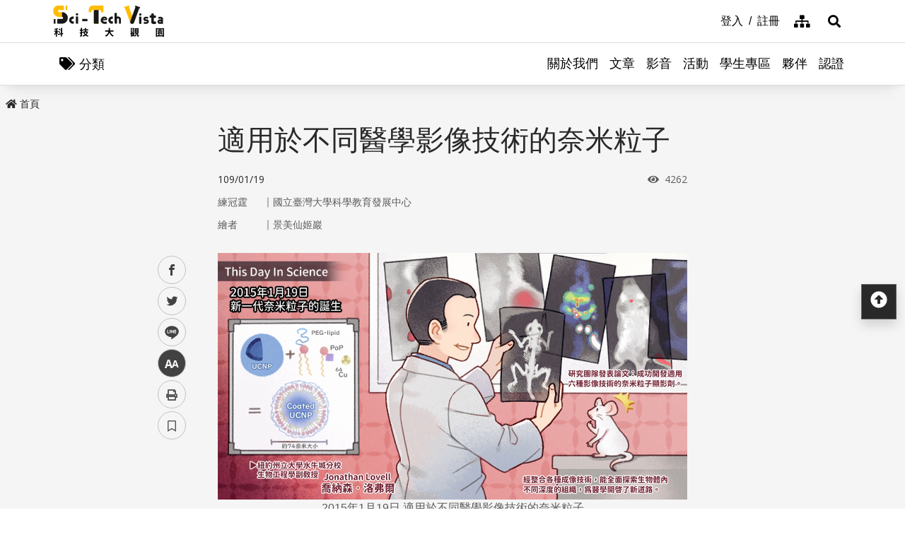

--- FILE ---
content_type: text/html; charset=utf-8
request_url: https://scitechvista.nat.gov.tw/Article/C000008/detail?ID=e9479577-ff1a-40c9-9c42-6f46437d9bff
body_size: 17606
content:

<!DOCTYPE html>
<html lang="zh-Hant-TW" class="no-js">
<head>
    <meta charset="utf-8">
    <meta name="viewport" content="width=device-width, initial-scale=1">
    <meta name="apple-mobile-web-app-status-bar-style" content="black-translucent" />
    <meta name="format-detection" content="telephone=no" />
    <meta content="email=no" name="format-detection" />
    <meta http-equiv="X-UA-Compatible" content="IE=edge" />



    
    <meta property="description" content="2015年1月，紐約州立大學水牛城分校的研究團隊於《先進材料》發表一篇論文：他們成功開發出一種特殊的奈米粒子作為顯影劑，可適用於六種不同的醫學影像技術，包括：電腦斷層掃描、正電子掃描、光聲造影、螢光顯影、契忍可夫冷光成像和上轉換成像。其功能多樣，為醫學影像技術及診斷開啟了一條新的道路。" /><meta property="og:title" content="適用於不同醫學影像技術的奈米粒子" /><meta property="og:image" content="https://scitechvista.nat.gov.tw/UploadPlugin?file=J3k1umik85MGDLp27C2jTHg5iu4gZD7ihz5QwWpK5O4%2BA9g4Kg5bJqDDuoB1eHedMNahGTEGv01shrWraIUmWA%3D%3D" /><meta property="og:description" content="2015年1月，紐約州立大學水牛城分校的研究團隊於《先進材料》發表一篇論文：他們成功開發出一種特殊的奈米粒子作為顯影劑，可適用於六種不同的醫學影像技術，包括：電腦斷層掃描、正電子掃描、光聲造影、螢光顯影、契忍可夫冷光成像和上轉換成像。其功能多樣，為醫學影像技術及診斷開啟了一條新的道路。" />
        <link rel="canonical" href="https://scitechvista.nat.gov.tw/Article/C000008/detail?ID=e9479577-ff1a-40c9-9c42-6f46437d9bff" />
    <title>適用於不同醫學影像技術的奈米粒子| - 科技大觀園</title>
    <link rel="icon" href="/images/favicon.ico">
                <link rel="stylesheet" href="/css/reset.min.css">
                <link rel="stylesheet" href="/css/font-awesome.min.css">
                <link rel="stylesheet" href="/css/bootstrap.min.css">
                <link rel="stylesheet" href="/css/common.min.css">
                <link rel="stylesheet" href="/css/main.min.css">
                <link rel="stylesheet" href="/css/kf-components.min.css">
                <link rel="stylesheet" href="/css/custom.min.css">
                <script type="text/javascript" src="/scripts/lib/modernizr-custom.min.js"></script>
                <script type="text/javascript" src="/scripts/lib/jquery_kf.js"></script>
                <link rel="stylesheet" href="/scripts/jquery_ui/css/redmond/jquery_ui.css">
                <script type="text/javascript" src=""></script>
                <script type="text/javascript" src=""></script>
                <script type="text/javascript" src=""></script>
    
    
</head>
<body>
    <a class="skip-main" href="#maincontent">跳到主要內容</a>
    <header class="header-row bg-white">
        <div class="container d-flex">

<h1 class="header-logo text-center">
    <a title="回首頁" href="/">
        <img alt="科技大觀園商標" src="/images/header-logo.svg">
    </a>
</h1>



<div class="topNav-row align-items-center">
    <a id="tabU" href="javascript:void(0)" title="上方導覽連結區" accesskey="U">:::</a>
    <div class="d-flex align-items-center">
            <div class="topNav-item">
                <a href="/Member/loginPage">
                    <span>登入</span>
                </a>
            </div>
            <div class="topNav-item">
                <a href="/Member/registerPage">
                    <span>註冊</span>
                </a>
            </div>
                <div class="topNav-item topNav-item-fas">
            <a href="/SiteMap">
                <i class="fas fa-sitemap" aria-hidden="true"></i>
                <span class="sr-only">網站導覽</span>
            </a>
        </div>
    </div>
</div>
        </div>
    </header>
    <!-- search -->

<div id="divHotKeySearchForm" class="header-search">
    <div class="search-content">
        <a class="search-parent" href="javascript:void(0)" title="展開搜尋" role="button">
            <i class="fas fa-search"></i>
            <span class="sr-only">展開搜尋</span>
        </a>
        <div class="search-inner">
            <div class="container">
                <label for="tbTopSearch" class="sr-only">全站搜尋</label>
                <div class="search-form d-flex">
                    <input class="search-txt" name="q" type="text" title="搜尋字詞" placeholder="全站搜尋" id="tbTopSearch" />
                    <input id="HotKeySearchButton" class="search-btn" type="submit" value="搜尋" onclick="hotKeySearch()" />
                </div>
                <div class="search-keywords">
                    <i class="search-keywords-tit">熱門關鍵字：</i>
                    <ul class="search-keywords-cotent">
                                <li>
                                    <a class="badge badge-primary" href="/ArticleSearch/C000003?q=%E5%8D%8A%E5%B0%8E%E9%AB%94">半導體</a>
                                </li>
                                <li>
                                    <a class="badge badge-primary" href="/ArticleSearch/C000003?q=%E7%B2%BE%E6%BA%96%E9%86%AB%E7%99%82">精準醫療</a>
                                </li>
                                <li>
                                    <a class="badge badge-primary" href="/ArticleSearch/C000003?q=%E5%A4%AA%E7%A9%BA">太空</a>
                                </li>
                                <li>
                                    <a class="badge badge-primary" href="/ArticleSearch/C000003?q=%E7%85%99%E7%81%AB">煙火</a>
                                </li>
                    </ul>
                </div>
                <a class="search-close" href="javascript:void(0)" title="關閉搜尋功能" role="button">
                    <i class="fas fa-times" aria-hidden="true"></i>
                    <span class="sr-only">關閉搜尋</span>
                </a>
            </div>
        </div>
    </div>
    <noscript>
        您的瀏覽器不支援此script語法，請點選
        <a id="aSearchLink" title="前往搜尋頁面_開啓新視窗" target="_blank" href=/Search>搜尋</a>使用搜尋功能。
    </noscript>
</div>



    <!-- search end-->
    <!-- 分類 -->


<!-- 分類 -->
<div class="category-bar">
    <div class="container">
        <button class="category-open">
            <i class="fas fa-tags" aria-hidden="true"></i>
            <span>分類</span>
        </button>
    </div>
</div>
<div class="category-side">
    <div class="category-body">
        <div class="category-head">
            <span class="h5 font-weight-bold mb-0">分類項目</span>
            <button class="category-close">
                <i class="fas fa-times" aria-hidden="true"></i>
                <span class="sr-only">關閉分類項目</span>
            </button>
        </div>
        <div class="category-content">
            <ul class="category-list">
                            <li><a href="/Article/C000003/category/26625546-bd6e-46fd-9597-348be24de3d7">地理</a></li>
                            <li><a href="/Article/C000003/category/f042dedb-358c-4a2a-866d-a3eec8f05402">天文</a></li>
                            <li><a href="/Article/C000003/category/cdd8b1ef-7181-4976-84d3-5e7ece8c3419">化學</a></li>
                            <li><a href="/Article/C000003/category/f5c61778-2354-4fcc-9ace-1755740b5ab7">醫學</a></li>
                            <li><a href="/Article/C000003/category/7f8cf0a6-347a-4833-8962-34a0977d881b">科技</a></li>
                            <li><a href="/Article/C000003/category/bc8d580c-d3ca-42ef-a4a5-895aaffa9af9">社會科學</a></li>
                            <li><a href="/Article/C000003/category/dc3e2659-6939-4f7c-9553-9693a778ad03">人類文明</a></li>
                            <li><a href="/Article/C000003/category/a43479a4-3c72-4733-90ad-576154c62a79">地科</a></li>
                            <li><a href="/Article/C000003/category/b79bba0f-f96a-49a3-bfc3-72238a6ea80c">心理</a></li>
                            <li><a href="/Article/C000003/category/c0cf80d7-69ae-4bd0-80e0-e52c7b51636a">物理</a></li>
                            <li><a href="/Article/C000003/category/7ee15aa7-599e-450b-a6cf-3646ad7296a5">數學</a></li>
                            <li><a href="/Article/C000003/category/aa32dfdf-83f7-4a8a-bc5d-74e2c8e46b9e">環境</a></li>
                            <li><a href="/Article/C000003/category/3d771835-7ef7-4a3b-a70a-f01aa139f350">生物</a></li>
                            <li><a href="/Article/C000003/category/fb7ac1ff-07d3-4bc1-86fd-23d18a519512">生活科學</a></li>
                            <li><a href="/Article/C000003/category/2f88a710-6429-40c6-a8b4-d00626b4d584">醫療</a></li>
                            <li><a href="/Article/C000003/category/ee5a9615-0f7c-3f62-6171-ded5fd11ec7b">地球科學</a></li>
            </ul>
        </div>
    </div>
</div>
    <!-- Megamenu -->
    <div class="megamenu">
        <!-- mobile-menu -->
        <div id="mobile-nav-wrap">
            <a class="mobile-nav-link" href="#" title="選單按鈕">Menu</a>
            <nav id="mobile-nav" class="mobile-nav">

<ul>
                <li class="has-submenu">
                        <a href="/StaticPage/aboutus">關於我們</a>
                                    </li>
                <li class="has-submenu">
                        <a href="/Folder/Article">文章</a>
                                            <ul class="sub-menu">
                                    <li class="has-submenu">
                                            <a href="/Article/C000003/hot">熱門文章</a>

                                    </li>
                                    <li class="has-submenu">
                                            <a href="/Article/C000003/new">最新文章</a>

                                    </li>
                                    <li class="has-submenu">
                                            <a href="/Article/C000003/featured">精選文章</a>

                                    </li>
                                    <li class="has-submenu">
                                            <a href="/Theme/C000004/featured/54F1EB6A-D1FC-4B30-9CDA-7816013BF208">科學專題</a>

                                    </li>
                                    <li class="has-submenu">
                                            <a href="https://scitechvista.nat.gov.tw/ArticletTagSearch/C000003?TagId=80b2c163-a4ba-4ab4-bf39-d31e54ff7cfd">科發月刊</a>

                                    </li>
                        </ul>
                </li>
                <li class="has-submenu">
                        <a href="/Folder/video">影音</a>
                                            <ul class="sub-menu">
                                    <li class="has-submenu">
                                            <a href="/Article/C000009/new">TechTalk</a>

                                    </li>
                                    <li class="has-submenu">
                                            <a href="/Article/C000008/new">科普影片</a>

                                    </li>
                        </ul>
                </li>
                <li class="has-submenu">
                        <a href="/ActivityInfo/C000002">活動</a>
                                    </li>
                <li class="has-submenu">
                        <a href="https://scitechvista.nat.gov.tw/Student" target="_blank" title="學生專區(另開新視窗)">學生專區</a>
                                    </li>
                <li class="has-submenu">
                        <a href="/WebLink/C000007">夥伴</a>
                                    </li>
                <li class="has-submenu">
                        <a href="/Folder/Certification">認證</a>
                                            <ul class="sub-menu">
                                    <li class="has-submenu">
                                            <a href="https://scitechvista.elearn.hrd.gov.tw/mooc/index.php" target="_blank" title="公務人員(另開新視窗)">公務人員</a>

                                    </li>
                        </ul>
                </li>
</ul>



<div class="menu-topnav p-3 d-flex d-md-none flex-wrap">
    <a href="/SiteMap" title="網站導覽" class="col-12 m-1 btn btn-dark"><i class="pr-2 fas fa-sitemap" aria-hidden="true"></i><span>網站導覽</span></a>
        <a href="/En" title="English" class="col-12 m-1 btn btn-dark"><i class="pr-2 fas fa-globe" aria-hidden="true"></i><span>English</span></a>
        <a href="#" title="首長信箱" class="col-12 m-1 btn btn-dark"><i class="pr-2 fas fa-envelope" aria-hidden="true"></i><span>首長信箱</span></a>
        <a href="#" title="常見問答" class="col-12 m-1 btn btn-dark"><i class="pr-2 fas fa-question-circle" aria-hidden="true"></i><span>常見問答</span></a>
        <a href="#" title="雙語詞彙" class="col-12 m-1 btn btn-dark"><i class="pr-2 fas fa-language" aria-hidden="true"></i><span>雙語詞彙</span></a>
</div>
            </nav>
        </div>
        <!-- deaktop menu -->
        <div id="main-nav-wrap">
            <div class="container">
                <div class="nav-content">

<ul id="primary-nav" data-function="nav_control">
                <li class="nav-item nav-column">
                    <span class="nav-tab"  role="menubar">
                            <a href="/StaticPage/aboutus" title="關於我們">關於我們</a>
                    </span>
                    
                </li>
                <li class="nav-item nav-column">
                    <span class="nav-tab" data-toggle=dropdown aria-haspopup=true aria-expanded=false role="menubar">
                            <a href="/Folder/Article" title="文章">文章</a>
                    </span>
                    
                        <div class="dropdowns dropdown-menu">
                            <div class="container">
                                <div class="secondary-title">
                                    <div class="h3">文章</div>
                                    <div class="kf-img obj-img-cover">
                                        <figure class="embed-responsive embed-responsive-4by3 ">
                                                <img src="/images/default-x.jpg" alt="文章" />
                                        </figure>
                                    </div>
                                </div>
                                <div class="secondary-nav">
                                            <div class="sec-item">
                                                    <div class="kf-img obj-img-cover">
                                                        <figure class="embed-responsive embed-responsive-4by3 ">
                                                                <img src="/images/default-x.jpg" alt="文章" />
                                                        </figure>
                                                    </div>
                                                    <div class="sec-tit h5"><a href="/Article/C000003/hot"title="熱門文章">熱門文章</a></div>
                                                <ul class="third-item">
                                                </ul>
                                            </div>
                                            <div class="sec-item">
                                                    <div class="kf-img obj-img-cover">
                                                        <figure class="embed-responsive embed-responsive-4by3 ">
                                                                <img src="/images/default-x.jpg" alt="文章" />
                                                        </figure>
                                                    </div>
                                                    <div class="sec-tit h5"><a href="/Article/C000003/new"title="最新文章">最新文章</a></div>
                                                <ul class="third-item">
                                                </ul>
                                            </div>
                                            <div class="sec-item">
                                                    <div class="kf-img obj-img-cover">
                                                        <figure class="embed-responsive embed-responsive-4by3 ">
                                                                <img src="/images/default-x.jpg" alt="文章" />
                                                        </figure>
                                                    </div>
                                                    <div class="sec-tit h5"><a href="/Article/C000003/featured"title="精選文章">精選文章</a></div>
                                                <ul class="third-item">
                                                </ul>
                                            </div>
                                            <div class="sec-item">
                                                    <div class="kf-img obj-img-cover">
                                                        <figure class="embed-responsive embed-responsive-4by3 ">
                                                                <img src="/images/default-x.jpg" alt="文章" />
                                                        </figure>
                                                    </div>
                                                    <div class="sec-tit h5"><a href="/Theme/C000004/featured/54F1EB6A-D1FC-4B30-9CDA-7816013BF208"title="科學專題">科學專題</a></div>
                                                <ul class="third-item">
                                                </ul>
                                            </div>
                                            <div class="sec-item">
                                                    <div class="kf-img obj-img-cover">
                                                        <figure class="embed-responsive embed-responsive-4by3 ">
                                                                <img src="/images/default-x.jpg" alt="文章" />
                                                        </figure>
                                                    </div>
                                                    <div class="sec-tit h5"><a href="https://scitechvista.nat.gov.tw/ArticletTagSearch/C000003?TagId=80b2c163-a4ba-4ab4-bf39-d31e54ff7cfd"title="科發月刊">科發月刊</a></div>
                                                <ul class="third-item">
                                                </ul>
                                            </div>
                                </div>
                            </div>
                        </div>
                </li>
                <li class="nav-item nav-column">
                    <span class="nav-tab" data-toggle=dropdown aria-haspopup=true aria-expanded=false role="menubar">
                            <a href="/Folder/video" title="影音">影音</a>
                    </span>
                    
                        <div class="dropdowns dropdown-menu">
                            <div class="container">
                                <div class="secondary-title">
                                    <div class="h3">影音</div>
                                    <div class="kf-img obj-img-cover">
                                        <figure class="embed-responsive embed-responsive-4by3 ">
                                                <img src="/images/default-x.jpg" alt="影音" />
                                        </figure>
                                    </div>
                                </div>
                                <div class="secondary-nav">
                                            <div class="sec-item">
                                                    <div class="kf-img obj-img-cover">
                                                        <figure class="embed-responsive embed-responsive-4by3 ">
                                                                <img src="/images/default-x.jpg" alt="影音" />
                                                        </figure>
                                                    </div>
                                                    <div class="sec-tit h5"><a href="/Article/C000009/new"title="TechTalk">TechTalk</a></div>
                                                <ul class="third-item">
                                                </ul>
                                            </div>
                                            <div class="sec-item">
                                                    <div class="kf-img obj-img-cover">
                                                        <figure class="embed-responsive embed-responsive-4by3 ">
                                                                <img src="/images/default-x.jpg" alt="影音" />
                                                        </figure>
                                                    </div>
                                                    <div class="sec-tit h5"><a href="/Article/C000008/new"title="科普影片">科普影片</a></div>
                                                <ul class="third-item">
                                                </ul>
                                            </div>
                                </div>
                            </div>
                        </div>
                </li>
                <li class="nav-item nav-column">
                    <span class="nav-tab"  role="menubar">
                            <a href="/ActivityInfo/C000002" title="活動">活動</a>
                    </span>
                    
                </li>
                <li class="nav-item nav-column">
                    <span class="nav-tab"  role="menubar">
                            <a href="https://scitechvista.nat.gov.tw/Student" title="學生專區(另開新視窗)" target="_blank">學生專區</a>
                    </span>
                    
                </li>
                <li class="nav-item nav-column">
                    <span class="nav-tab"  role="menubar">
                            <a href="/WebLink/C000007" title="夥伴">夥伴</a>
                    </span>
                    
                </li>
                <li class="nav-item nav-column">
                    <span class="nav-tab" data-toggle=dropdown aria-haspopup=true aria-expanded=false role="menubar">
                            <a href="/Folder/Certification" title="認證">認證</a>
                    </span>
                    
                        <div class="dropdowns dropdown-menu">
                            <div class="container">
                                <div class="secondary-title">
                                    <div class="h3">認證</div>
                                    <div class="kf-img obj-img-cover">
                                        <figure class="embed-responsive embed-responsive-4by3 ">
                                                <img src="/images/default-x.jpg" alt="認證" />
                                        </figure>
                                    </div>
                                </div>
                                <div class="secondary-nav">
                                            <div class="sec-item">
                                                    <div class="kf-img obj-img-cover">
                                                        <figure class="embed-responsive embed-responsive-4by3 ">
                                                                <img src="/images/default-x.jpg" alt="認證" />
                                                        </figure>
                                                    </div>
                                                    <div class="sec-tit h5">
                                                        <a href="https://scitechvista.elearn.hrd.gov.tw/mooc/index.php" target="_blank" title="公務人員(另開新視窗)">公務人員</a>
                                                    </div>
                                                <ul class="third-item">
                                                </ul>
                                            </div>
                                </div>
                            </div>
                        </div>
                </li>
</ul>
                </div>
            </div>
        </div>
    </div>
    <!-- ContentsWrap -->
    <div class="contents_wrap">
        <!-- 麵包屑 標題 分享 字型大小 -->
        <div class="container-mx pt-3">
            <!--Breadcrumbs-->
            <div class="breadcrumbs">
                <div id="tabC"><a id="maincontent" href="javascript:void(0);" title="中央主要內容區" accesskey="C">:::</a></div>


<ul class="breadcrumbs_u">
    <li><a href=/><i class="fas fa-home"></i>首頁</a></li>
    </ul>
            </div>
            <!-- 收合式 Switcher -->
            
        </div>
        <!-- 加入書籤 -->



    <div class="modal fade" id="exampleModal" tabindex="-1" aria-labelledby="exampleModalLabel" aria-hidden="true">
        <div class="modal-dialog modal-dialog-centered modal-dialog-scrollable">
            <div class="modal-content">
                <div class="modal-header">
                    <h5 class="modal-title" id="staticBackdropLabel">Pleace Login!</h5>
                    <button type="button" class="close" data-dismiss="modal" aria-label="Close">
                        <span aria-hidden="true">&times;</span>
                    </button>
                </div>
                <div class="modal-body">請先登入</div>
                <div class="modal-footer">
                    <a href="/Member/loginPage" class="btn btn-primary mx-1">登入</a>
                    <a href="/Member/registerPage" class="btn btn-secondary mx-1">註冊</a>
                </div>
            </div>
        </div>
    </div>

<script src="/scripts/handlebars-v4.7.7.js"></script>
<script id="attraction-template" type="text/x-handlebars-template">
    <div class="custom-control custom-radio">
        <input type="radio" id="FavoriteFolder{{id}}" name="FavoriteFolder" value="{{id}}" class="custom-control-input" {{checked}}>
        <label class="custom-control-label" for="FavoriteFolder{{id}}">{{caption}}</label>
    </div>
</script>

<script>
    //切換按鈕
    function btnOptionSwitch(type) {
        if (type == 1) {
            $('#dialogFavoriteChange').show();
            $('#dialogFavoriteRemove').show();
            $('#dialogFavoriteAdd').hide();
        }
        else {
            $('#dialogFavoriteChange').hide();
            $('#dialogFavoriteRemove').hide();
            $('#dialogFavoriteAdd').show();
        }
    }

    //新增收藏
    function dialogAddFavorite() {
        var folderId = $("input[name ='FavoriteFolder']:checked").val();
        var articleId = $('#thisArticleId').val();

        if (typeof (folderId) == undefined || folderId == '' || folderId == null) {
            alert("請選擇資料夾");
            return false;
        }

        $.ajax({
            type: 'GET',
            url: '/member/api/addArticleFavorite?FolderId=' + folderId + '&ArticleId=' + articleId,
            success: function (data) {
                if (typeof (data.success) != undefined && data.success == false) {
                    alert(data.msg);
                    return false;
                }

                btnOptionSwitch(1);
                $('#thisFolderId').val(folderId);
                $('#dialogAddNewFolder').val('');
                DialogLoadFolder();

                if ($('#listOrDetail').val() == 0) {
                    $('#favoriteTag' + articleId).addClass('active');
                }
                else {
                    $('#favoriteTag').addClass('active');
                }

                alert("新增收藏成功");
                //console.log(data);
            },
            error: function (data) {
                //console.log(data);
            }
        });
    }

    //轉移資料夾
    function dialogChangeFolder() {
        var folderId = $("input[name ='FavoriteFolder']:checked").val();
        var articleId = $('#thisArticleId').val();

        if (typeof (folderId) == undefined || folderId == '' || folderId == null) {
            alert("請選擇資料夾");
            return false;
        }

        $.ajax({
            type: 'GET',
            url: '/member/api/changeArticleFolder?NewFolderId=' + folderId + '&ArticleId=' + articleId,
            success: function (data) {
                if (typeof (data.success) != undefined && data.success == false) {
                    alert(data.msg);
                    return false;
                }

                $('#thisFolderId').val(folderId);
                $('#dialogAddNewFolder').val('');
                DialogLoadFolder();
                alert("轉移資料夾成功");
                //console.log(data);
            },
            error: function (data) {
                //console.log(data);
            }
        });
    }

    //移除收藏
    function dialogRemoveFavorite() {
        var articleId = $('#thisArticleId').val();

        if (!confirm('確定要移除收藏嗎?')) {
            return false;
        }

        $.ajax({
            type: 'GET',
            url: '/member/api/deleteArticleFavorite?ArticleId=' + articleId,
            success: function (data) {
                if (typeof (data.success) != undefined && data.success == false) {
                    alert(data.msg);
                    return false;
                }

                btnOptionSwitch(0);
                $('#thisFolderId').val('');
                $('#dialogAddNewFolder').val('');
                DialogLoadFolder();

                if ($('#listOrDetail').val() == 0) {
                    $('#favoriteTag' + articleId).removeClass('active');
                }
                else {
                    $('#favoriteTag').removeClass('active');
                }

                alert("移除收藏成功");
                //console.log(data);
            },
            error: function (data) {
                //console.log(data);
            }
        });
    }

    //初始化(type: 0 = 列表 1 = 內文)
     function dialogSetArticleId(id, type) {
         $('#thisArticleId').val(id);
         $('#listOrDetail').val(type);
         

         $.ajax({
             type: 'GET',
             url: '/member/api/getArticleFavorite?ArticleId=' + id,
             success: function (data) {
                 if (typeof (data.success) != undefined && data.success == false) {
                     //alert(data.msg);
                     return false;
                 }
                 if (data[0].FolderID == null || data[0].FolderID.length == 0) {
                     btnOptionSwitch(0);
                 }
                 else {
                     btnOptionSwitch(1);
                 }

                 $('#thisFolderId').val(data[0].FolderID);
                 $('#dialogAddNewFolder').val('');
                 DialogLoadFolder();
                 //console.log(data);
             },
             error: function (data) {
                 //console.log(data);
             }
         });
     }

    //載入資料夾
    function DialogLoadFolder() {
        var thisFolder = $('#thisFolderId').val();

        $.ajax({
            type: 'GET',
            url: '/member/api/getFolder',
            success: function (data) {
                if (data != null) {
                    var divUser = $("#FavoriteFolderList");
                    divUser.html("");
                    //取樣版
                    var source = document.getElementById("attraction-template").innerHTML;
                    var template = Handlebars.compile(source);
                    for (var i = 0; i < data.length; i++) {
                        //代入值
                        var context = {
                            id: data[i].id,
                            caption: data[i].caption,
                            checked: (thisFolder == data[i].id) ? 'checked' : '',
                        }
                        var html = template(context);
                        divUser.append(html);
                    }
                }
                //console.log(data);
            },
            error: function (data) {
                //alert(data[0].msg);
                //console.log(data);
            }
        });
    }

    //新增資料夾
     function dialogAddNewFolder() {
         var caption = $('#dialogAddNewFolder').val();

         $.ajax({
             type: 'GET',
             url: '/member/api/addFolder?Caption=' + caption,
             success: function (data) {
                 DialogLoadFolder();
                 if (typeof (data.success) != undefined && data.success == false) {
                     alert(data.msg);
                     return false;
                 }
                 $('#dialogAddNewFolder').val('');
                 //console.log(data);
             },
             error: function (data) {
                 //console.log(data);
             }
         });
     }



</script>

        <div class="switchertool SwitcherStraight" id="divShareLinks">
            <a class="social_links1" href="#" target="_blank" id="aFacebookShareLink" title="facebook(另開新視窗)">facebook</a>
            <a class="social_links2" href="#" target="_blank" id="aTwitterShareLink" title="twitter(另開新視窗)">twitter</a>
            <a class="social_links4" href="#" target="_blank" id="aLineShareLink" title="line(另開新視窗)">line</a>
            <a class="switcher sc_font active" href="javascript:void(0);" title="中" id="aLinkFontM" role="button">中</a>
            <a class="switcher sc_print" href="javascript:void(0);" title="列印" onclick="printScreen(block)" onkeypress="printScreen(block)">列印</a>
            <!-- 當文章有被加入書籤時，請加上active -->
                    <a class="switcher sc_bookmark" href="javascript:void(0);" onclick="dialogSetArticleId('e9479577-ff1a-40c9-9c42-6f46437d9bff', 1);" id="favoriteTag" title="書籤" data-toggle="modal" data-target="#exampleModal" role="button">書籤</a>
        </div>
        <!-- 功能區塊 -->
        <div id="mainbody">
            <!--介接主版時，請把下方class="center_body"改為class="main_body"-->
            <div id="block" class="main_body" style="min-height: 80rem;">
                <div id="tabC"><a id="maincontent" href="javascript:void(0);" title="中央主要內容區" accesskey="C">:::</a></div>
                


<div class="DetailContent pt-3 pb-3 pb-md-4">
    <h2 class="kf-title kf-det-title h3">適用於不同醫學影像技術的奈米粒子</h2>
    <div class="d-flex flex-wrap mb-3 justify-content-between">
        <span class="kf-date">109/01/19</span>
        <span class="kf-ctr">
            <i class="fa fa-eye pr-1" aria-hidden="true"></i>
            <span class="sr-only">瀏覽次數</span>
            4262
        </span>
    </div>
                <div class="col Article-AuthorRow mb-2">
                    <span class="Author">練冠霆</span>｜
                    <span class="Division">國立臺灣大學科學教育發展中心</span>
                </div>
                <div class="col Article-AuthorRow mb-2">
                    <span class="Author">繪者</span>｜
                    <span class="Division">景美仙姬巖</span>
                </div>
</div>
<!-- 樣版編輯-開始 -->
<div class="DetailContent"><span class="templateLongText kf-det-content"><div><img src="/FileDownload/Article/20200120094716000000554.jpg" alt="2015年1月19日 適用於不同醫學影像技術的奈米粒子" class="wcmImageHolder"><span class="templateLongText kf-det-content d-block wcm-Drawing">2015年1月19日 適用於不同醫學影像技術的奈米粒子</span></div>
<div> </div>
<div>眼睛是靈魂之窗，亦是觀察這個多彩多姿世界最重要的工具。所謂「有圖有真相」，這句話在醫學領域頗為重要。19世紀物理學家威廉·康拉德·倫琴（Wilhelm Conrad Röntgen）發現了X射線，並為他的妻子拍下史上第一張X光片，開啟了「影像醫學」之先河。之後，各式非侵入性的技術紛紛崛起，今日的影像醫學技術與19世紀相比已不可同日而語，在醫療決策的應用上更是舉足輕重。現今醫學影像技術繁多，原理迥異且各有所長，而其中成像訊號的來源顯影劑（contrast agents）乃是至關重要的ㄧ環。</div>
<div> </div>
<div>
以往當發生急重症病情，需要不同醫學影像技術整合（如正子造影與斷層掃瞄）以進行疾病的診斷時，其過程往往曠日費時。但2015年1月，紐約州立大學水牛城分校的喬納森•洛弗爾（Jonathan Lovell）的研究團隊於《先進材料》（Advaned Materials）發表了一篇論文：他們成功開發出一種特殊的奈米粒子作為顯影劑，可適用於六種不同的醫學影像技術，包括：電腦斷層掃描（CT scan）、正電子掃描（PET scan）、光聲造影（photoacoustic imaging）、螢光顯影（fluorescence imaging）、契忍可夫冷光成像（Cerenkov luminescence imaging）和上轉換成像（upconversion imaging）。其功能多樣，為醫學影像技術及診斷開啟了一條新的道路。</div>
<div> </div>
<div><img src="/FileDownload/Article/20200120094716000000928.jpg" alt="醫學影像，奈米粒子來幫忙" class="wcmImageHolder"><span class="templateLongText kf-det-content d-block wcm-Drawing">醫學影像，奈米粒子來幫忙</span></div>
<div> </div>
<div>以前，研究人員發現卟啉（porphyrin）做為顯影劑可應用於螢光顯影與光聲造影；而由鈉、鐿、氟、釔、銩為組成核心的上轉換奈米粒子（Upconversion nanoparticles, UCNP）則可應用於電腦斷層掃描與上轉換成像。但洛弗爾的團隊運用熱分解形成與油酸結合的UCNP，將卟啉磷脂（porphyrin-phospholipids, PoP）與聚乙二醇脂（Polyethylene glycol-lipid）包覆在UCNP的外圍，並在水相中分散成穩定的奈米粒子。結合PoP和UCNP兩種已知的光影像化合物，他們創造出了更多功能性的顯影劑。</div>
<div> </div>
<div>
此外，藉由螢光造影和光聲造影，可以即時反應卟啉磷脂的結構變化，以了解該奈米粒子的吸收代謝。而卟啉磷脂也可以螯合放射性同位素銅64至奈米粒子中，賦予該粒子進行契忍可夫冷光成像與正電子顯影的能力。此外，UCNP本身也具有電腦斷層與上轉換成像的能力，因此六大醫學影像顯影功能一併俱全。若透過各種成像技術的整合，將可以全面探索生物體內不同深度的組織。為了驗證實驗成果，洛弗爾的團隊將研發出的奈米粒子，應用於六種不同的成像技術，結果發現UCNP確可將以往難以全面定位的老鼠淋巴結一一辨識出來了。此結果若再透過影像分析深入定位淋巴結這類重要癌症治療標的，將可望在與病魔的拔河中取得先機。</div>
<div> </div>
<div>
其實複合功能的顯影劑並不是新鮮事，臺灣亦有先驅的研究成果。如臺灣師範大學化學系陳家俊與成大醫學中心謝達斌所領導的研究團隊，就已成功研發出鐵鉑合金奈米粒子，並透過表面修飾使其成為具有癌分子標靶性的奈米藥劑。此藥劑能同時在核磁共振和電腦斷層掃瞄中標定癌細胞，也會同時顯示癌細胞內部的致癌分子表現。相信在不遠的未來，將會有更多針對各式醫學影像檢測的多功能顯影劑研發問世，將能有效察覺病灶並減少重複顯影劑帶給病患的痛苦和副作用，同時也可減少醫療支出，為影像醫學帶來一番新氣象。<br>
<br>
參考資料<br>
1. <em>Rieffel J.</em> Hexamodal imaging with porphyrin-phospholipid-coated upconversion nanoparticles. <em>Adv Mater.</em> 2015 Mar 11;27(10):1785-90.<br>
2. <em>University at Buffalo.</em> "One nanoparticle, six types of medical imaging."  ScienceDaily, 20 January 2015.<br>
3. <em>Chou SW</em> In vitro and in vivo studies of FePt nanoparticles for dual modal CT/MRI molecular imaging. J Am Chem Soc. 2010 Sep 29;132(38):13270-8. </div></span></div><!-- 樣版編輯-結束 -->
<!-- 內頁基本功能 -->
<div class="DetailContent">
    

        <!-- 標籤 -->
        <div class="my-5 row Stv-Sticker">
            <div class="col-auto TagsTit">
                <i class="fas fa-tags"></i>
            </div>
            <div class="row col">
                    <a href="/ArticletTagSearch/C000003?TagId=0fa6b3d4-12de-46f4-8a38-6a24e5122f1c" class="badge badge-LightGray">奈米粒子(12)</a>
                    <a href="/ArticletTagSearch/C000003?TagId=87ede432-5285-4ea8-ba6d-f37571cf955b" class="badge badge-LightGray">顯影劑(3)</a>
                    <a href="/ArticletTagSearch/C000003?TagId=96350ba3-9ce6-4e10-9fd5-3edd34d64d82" class="badge badge-LightGray">主題科學日(88)</a>
            </div>
        </div>
            <!-- 創用授權 -->
        <div class="my-5 Stv-CCPL">

            <div class="row no-gutters align-items-center">
                <a class="license row no-gutters align-items-center" rel="license" href="http://creativecommons.org/licenses/by-nc-nd/3.0/tw/" target="_blank" title="創用CC授權條款，姓名標示─非商業性─禁止改作 (另開新視窗)">

                    <img alt="創用 CC 授權條款" src="/images/by-nc-nd.svg" />
                </a>
                <span class="kf-title h4">姓名標示─非商業性─禁止改作</span>
            </div>
            <div class="txt mt-3">
                <p>
                    本著作係採用
                    <a rel="license" href="http://creativecommons.org/licenses/by-nc-nd/3.0/tw/" target="_blank" title="(另開新視窗)">創用 CC 姓名標示─非商業性─禁止改作 3.0 台灣 授權條款</a>
                    授權.
                </p>
                <p>
                    本授權條款允許使用者重製、散布、傳輸著作，但不得為商業目的之使用，亦不得修改該著作。 使用時必須按照著作人指定的方式表彰其姓名。<br />
                    閱讀<a href="https://creativecommons.org/licenses/by-nc-nd/3.0/tw/" target="_blank" title="(另開新視窗)">授權標章</a>或
                    <a href="https://creativecommons.org/licenses/by-nc-nd/3.0/tw/legalcode" target="_blank" title="(另開新視窗)">授權條款法律文字</a>。
                </p>
            </div>
        </div>

</div>
<!-- 推薦文章 -->



<!-- 推薦文章 -->
<div class="bg-white Stv-Recommend py-3 py-xl-5 mt-5">
    <div class="container-mx">
        <h2 class="main_tit">推薦文章</h2>
        <div class="kf-diagramtext-card row">
                    <!-- item -->
                    <div class="kf-diagramtext-col col-12 col-sm-6 col-lg-3">
                        <a href="/Article/C000003/detail?ID=6107aeb0-6175-4b8c-9200-5aaab79a4cb2" title="一棟會自己發電的建築：智慧微電網，為臺灣電力系統帶來新解方" class="kf-item py-3">
                            <div class="col-12 kf-img obj-img-cover">
                                <figure class="embed-responsive embed-responsive-4by3">

                                    <img src="/UploadPlugin?file=J3k1umik85MGDLp27C2jTOmRbuecKYfk9uPJpJ4h6NVUG6uPAOkfrEUP4LC5w5xvb8zQ9IInK0qFm5oSHUIKFw%3D%3D" alt="">
                                </figure>
                            </div>
                            <div class="col-12 kf-text-content">
                                <div class="d-flex flex-wrap kf-date my-2">
                                    <span>114/07/31</span>
                                </div>
                                <div class="kf-title h4 truncate-2">一棟會自己發電的建築：智慧微電網，為臺灣電力系統帶來新解方</div>
                                    <div class="col Article-AuthorRow">
                                        <span class="text-truncate Author">黃宜稜</span>｜
                                        <span class="text-truncate Division">科技大觀園特約編輯</span>
                                    </div>
                            </div>
                        </a>

                        <button class="kf-bookmark btn " id="favoriteTag6107aeb0-6175-4b8c-9200-5aaab79a4cb2" data-toggle="modal" data-target="#exampleModal" title="儲存書籤"
                                onclick="dialogSetArticleId('6107aeb0-6175-4b8c-9200-5aaab79a4cb2', 0)">
                            <span class="sr-only">儲存書籤</span>
                        </button>
                    </div>
                    <!-- item -->
                    <div class="kf-diagramtext-col col-12 col-sm-6 col-lg-3">
                        <a href="/Article/C000003/detail?ID=d2bb964f-e9bd-4298-bd4b-1be7847e804e" title="智慧醫療像手機，功能愈來愈多，不斷推陳出新，直到換代淘汰的那一天" class="kf-item py-3">
                            <div class="col-12 kf-img obj-img-cover">
                                <figure class="embed-responsive embed-responsive-4by3">

                                    <img src="/UploadPlugin?file=J3k1umik85MGDLp27C2jTFkjxfINO1w2hb%2FiXiomGxONAt8pFRqiGqODOCpzAyEuw11qBi75GrNL07ztIKA4eA%3D%3D" alt="">
                                </figure>
                            </div>
                            <div class="col-12 kf-text-content">
                                <div class="d-flex flex-wrap kf-date my-2">
                                    <span>114/10/29</span>
                                </div>
                                <div class="kf-title h4 truncate-2">智慧醫療像手機，功能愈來愈多，不斷推陳出新，直到換代淘汰的那一天</div>
                                    <div class="col Article-AuthorRow">
                                        <span class="text-truncate Author">寒波</span>｜
                                        <span class="text-truncate Division">科技大觀園特約編輯</span>
                                    </div>
                            </div>
                        </a>

                        <button class="kf-bookmark btn " id="favoriteTagd2bb964f-e9bd-4298-bd4b-1be7847e804e" data-toggle="modal" data-target="#exampleModal" title="儲存書籤"
                                onclick="dialogSetArticleId('d2bb964f-e9bd-4298-bd4b-1be7847e804e', 0)">
                            <span class="sr-only">儲存書籤</span>
                        </button>
                    </div>
                    <!-- item -->
                    <div class="kf-diagramtext-col col-12 col-sm-6 col-lg-3">
                        <a href="/Article/C000003/detail?ID=9fa92adc-8db9-4ae1-a259-52a99b644da4" title="當受助者變成助人者，啟聰聽障生在科學教育中展現自我價值" class="kf-item py-3">
                            <div class="col-12 kf-img obj-img-cover">
                                <figure class="embed-responsive embed-responsive-4by3">

                                    <img src="/UploadPlugin?file=J3k1umik85MGDLp27C2jTCAth8RQA2tiYAiA46y5tAKEJobf0fPgjonWqk39L324ZPsNE%2FAKay%2Bho6mOfzifdw%3D%3D" alt="">
                                </figure>
                            </div>
                            <div class="col-12 kf-text-content">
                                <div class="d-flex flex-wrap kf-date my-2">
                                    <span>115/01/07</span>
                                </div>
                                <div class="kf-title h4 truncate-2">當受助者變成助人者，啟聰聽障生在科學教育中展現自我價值</div>
                                    <div class="col Article-AuthorRow">
                                        <span class="text-truncate Author">吳峻宇</span>｜
                                        <span class="text-truncate Division">科技大觀園特約編輯</span>
                                    </div>
                            </div>
                        </a>

                        <button class="kf-bookmark btn " id="favoriteTag9fa92adc-8db9-4ae1-a259-52a99b644da4" data-toggle="modal" data-target="#exampleModal" title="儲存書籤"
                                onclick="dialogSetArticleId('9fa92adc-8db9-4ae1-a259-52a99b644da4', 0)">
                            <span class="sr-only">儲存書籤</span>
                        </button>
                    </div>
                    <!-- item -->
                    <div class="kf-diagramtext-col col-12 col-sm-6 col-lg-3">
                        <a href="/Article/C000003/detail?ID=6093a89d-b5bf-44b9-89c2-95706ea8eb27" title="為什麼你的手機越來越燙？從銅線極限談起的算力與傳輸難題" class="kf-item py-3">
                            <div class="col-12 kf-img obj-img-cover">
                                <figure class="embed-responsive embed-responsive-4by3">

                                    <img src="/UploadPlugin?file=J3k1umik85MGDLp27C2jTOrBWJGEzLRN4GyYL9Aeyl1bgB1sLQ9coF1fZoeNMa3tZDwQRrINZCG8c8wHdtnAVg%3D%3D" alt="">
                                </figure>
                            </div>
                            <div class="col-12 kf-text-content">
                                <div class="d-flex flex-wrap kf-date my-2">
                                    <span>114/12/31</span>
                                </div>
                                <div class="kf-title h4 truncate-2">為什麼你的手機越來越燙？從銅線極限談起的算力與傳輸難題</div>
                                    <div class="col Article-AuthorRow">
                                        <span class="text-truncate Author">Hank</span>｜
                                        <span class="text-truncate Division">科技大觀園特約編輯</span>
                                    </div>
                            </div>
                        </a>

                        <button class="kf-bookmark btn " id="favoriteTag6093a89d-b5bf-44b9-89c2-95706ea8eb27" data-toggle="modal" data-target="#exampleModal" title="儲存書籤"
                                onclick="dialogSetArticleId('6093a89d-b5bf-44b9-89c2-95706ea8eb27', 0)">
                            <span class="sr-only">儲存書籤</span>
                        </button>
                    </div>
        </div>
    </div>
</div>


<!-- 文章簡介 -->


<!-- FB -->




            </div>
        </div>
        <div class="FloatWraEnd"></div>
    </div>

    <div class="fat-wrap">
        <div class="fatbtn-bar">
            <a href="javascript:void(0);" class="fatbtn" title="Open" lang="en" role="button">OPEN</a>
        </div>
        <div class="fat-content container">
            <div class="row">
                    <div class="col">
                        <div class="fat-itle h5">
                            <a href="/StaticPage/aboutus" title=關於我們 target=_self>關於我們</a>
                        </div>
                        <ul class="fat-item">
                                <li>
                                    <a href="/StaticPage/aboutus" title=關於我們 target=_self>關於我們</a>
                                </li>
                        </ul>
                    </div>
                    <div class="col">
                        <div class="fat-itle h5">
                            <a href="/Folder/Article" title=文章 target=_self>文章</a>
                        </div>
                        <ul class="fat-item">
                                <li>
                                    <a href="/Article/C000003/hot" title=熱門文章 target=_self>熱門文章</a>
                                </li>
                                <li>
                                    <a href="/Article/C000003/new" title=最新文章 target=_self>最新文章</a>
                                </li>
                                <li>
                                    <a href="/Article/C000003/featured" title=精選文章 target=_self>精選文章</a>
                                </li>
                                <li>
                                    <a href="/Theme/C000004/featured/54F1EB6A-D1FC-4B30-9CDA-7816013BF208" title=科學專題 target=_self>科學專題</a>
                                </li>
                        </ul>
                    </div>
                    <div class="col">
                        <div class="fat-itle h5">
                            <a href="/Folder/video" title=影音 target=_self>影音</a>
                        </div>
                        <ul class="fat-item">
                                <li>
                                    <a href="/Article/C000008/new" title=科普影片 target=_self>科普影片</a>
                                </li>
                                <li>
                                    <a href="/Article/C000009/new" title=TechTalk target=_self>TechTalk</a>
                                </li>
                        </ul>
                    </div>
                    <div class="col">
                        <div class="fat-itle h5">
                            <a href="/ActivityInfo/C000002" title=活動 target=_self>活動</a>
                        </div>
                        <ul class="fat-item">
                                <li>
                                    <a href="/ActivityInfo/C000002" title=活動 target=_self>活動</a>
                                </li>
                        </ul>
                    </div>
                    <div class="col">
                        <div class="fat-itle h5">
                            <a href="https://scitechvista.nat.gov.tw/Student" title=學生專區(另開新視窗) target=_blank>學生專區</a>
                        </div>
                        <ul class="fat-item">
                                <li>
                                    <a href="https://scitechvista.nat.gov.tw/Student" title=學生專區(另開新視窗) target=_blank>學生專區</a>
                                </li>
                        </ul>
                    </div>
            </div>
        </div>
    </div>



<footer class="footer-wrap">
    <div class="container pt-4 pt-md-6">
        <div class="d-lg-flex justify-content-lg-between px-3 py-4 px-md-0">
            <div class="d-md-flex">
                <div class="footer-logo mb-3">
                    <a id="tabB" href="#tabB" title="下方導覽連結區" accesskey="B">:::</a>
                    <img src="/images/footer-logo.svg" alt="國科會-科技大觀園">
                </div>
                <div class="foot-info mb-3">
                    <p>科技大觀園 ©2020 All Rights Reserved.</p>
                    <p>
                        地址：臺北市大安區和平東路二段106號22樓
                    </p>
                    <p>
                        電話：02-23620699 #383
                    </p>
                    <p>
                        信箱：nstcstv@gmail.com
                    </p>
                </div>
            </div>
            <div class="d-md-flex ml-lg-auto">
                <div class="foot-link mb-3">
                    <a href="/StaticPage/private" title="隱私權保護政策">隱私權保護政策</a>
                    <a href="/StaticPage/services" title="服務條款">服務條款</a>
                    <a href="/StaticPage/copyright" title="網站資料開放宣告">網站資料開放宣告</a>
                </div>
                <div class="foot-government ml-md-4">
                    <a href="http://www.gov.tw/" target="_blank" title="我的E政府(另開新視窗)" class="mx-2 mb-md-3">
                        <img src="/images/gov.svg" alt="我的E政府商標" />
                    </a>

                    <a href="https://accessibility.moda.gov.tw/Applications/Detail?category=20240328110650" target="_blank" title="無障礙網站2.0(另開新視窗)" class="mx-2 mb-md-3">
                        <img src="/images/accessibility.svg" alt="通過AA檢測等級無障礙網頁檢測" />
                    </a>
                </div>
            </div>
        </div>
    </div>
    <div class="container footer-foot">
        <div class="row no-gutters px-3 py-4 px-md-0">
            <div class="col-lg-7 mb-2 mb-lg-0">建議瀏覽器：IE11.0以上、Firefox、Chrome(螢幕設定最佳顯示效果為1920*1080)</div>
            <div class="col-lg-5 text-lg-right">更新日期：115/01/14
 訪客人數：131953297</div>
        </div>
    </div>
</footer>
    <div class="scrollToTop">
        <a href="javascript:void(0);" title="回頂部" lang="en" role="button">
            <i class="fas fa-arrow-alt-circle-up" aria-hidden="true"></i>
            <span class="sr-only">回頂部</span>
        </a>
    </div>
            <script type="text/javascript" src="/scripts/bootstrap.min.js"></script>
            <script type="text/javascript" src="/scripts/jquery_ui/js/jquery_ui.js"></script>
            <script type="text/javascript" src="/scripts/megamenu/MobileMenu.js"></script>
            <script type="text/javascript" src="/scripts/OwlCarousel2-2.3.4/owl.carousel.min.js"></script>
            <script type="text/javascript" src="/scripts/common.js"></script>
            <script type="text/javascript" src="/scripts/custom.js"></script>
            <script type="text/javascript" src="/scripts/main.js"></script>
            <script type="text/javascript" src="/scripts/google_analytics.js"></script>
            <script type="text/javascript" src="/Scripts/customDs.js"></script>
    
    <script>
    function hotKeySearch()
    {
        var url = '/ArticleSearch/C000003';

        var qsObject = { };
        if ($('#tbTopSearch').val().length > 0)
            qsObject['q'] = $('#tbTopSearch').val();

        if (!$.isEmptyObject(qsObject))
            url += '?' + $.param(qsObject);

        window.location.href = url;
    }

    $('#divHotKeySearchForm').keypress(keypressHandler);
    function keypressHandler(e)
    {
        if(e.which == 13) {
            e.preventDefault(); //stops default action: submitting form
            $(this).blur();
            $('#HotKeySearchButton').focus().click();//give your submit an ID
        }
    }
</script>
    <script>
        $('#divSearchForm').keypress(keypressHandler);
        function keypressHandler(e) {
            if (e.which == 13) {
                e.preventDefault(); //stops default action: submitting form
                $(this).blur();
                $('#SearchButton').focus().click();//give your submit an ID
            }
        }
    </script>
</body>
</html>

--- FILE ---
content_type: text/css
request_url: https://scitechvista.nat.gov.tw/css/custom.min.css
body_size: 2267
content:
@media(min-width: 992px){.Stv-Frameset{display:-webkit-box;display:-ms-flexbox;display:flex;-ms-flex-wrap:wrap;flex-wrap:wrap;-webkit-box-pack:justify;-ms-flex-pack:justify;justify-content:space-between}}.Stv-MainContent{width:100%}@media(min-width: 1200px){.Stv-MainContent{width:calc(100% - 400px);padding-right:50px}}@media(min-width: 1400px){.Stv-MainContent{padding-right:100px}}@media(min-width: 1600px){.Stv-MainContent{width:calc(100% - 480px);padding-right:130px}}.Stv-SideContent{width:100%;margin:3rem 0}@media(min-width: 1200px){.Stv-SideContent{width:400px;margin-top:0}}@media(min-width: 1600px){.Stv-SideContent{width:480px}}.Stv-SideContent .SubscribeEpaper{background:#292929;padding:.75rem;-webkit-box-shadow:0 .5rem 1rem rgba(0,0,0,.15);box-shadow:0 .5rem 1rem rgba(0,0,0,.15);color:#fff}@media(min-width: 576px){.Stv-SideContent .SubscribeEpaper{padding:3rem 2rem}}.Stv-SideContent .SubscribeEpaper .tit{font-weight:bold}.Stv-SideContent .SubscribeEpaper p{line-height:1.5}.Stv-SideContent .Rgt-wrap{background:#fff;padding:.75rem;-webkit-box-shadow:0 .5rem 1rem rgba(0,0,0,.15);box-shadow:0 .5rem 1rem rgba(0,0,0,.15)}@media(min-width: 576px){.Stv-SideContent .Rgt-wrap{padding:1rem 2rem;padding-top:3rem}}.Stv-SideContent .Rgt-row{margin-bottom:2rem}.Stv-SideContent .Rgt-row .tit{display:-webkit-box;display:-ms-flexbox;display:flex;-webkit-box-align:center;-ms-flex-align:center;align-items:center;font-weight:bold;margin-bottom:1.5rem}.Stv-SideContent .Rgt-row .tit span{-webkit-box-flex:0;-ms-flex:0 0 auto;flex:0 0 auto;width:auto;max-width:100%;padding-right:.5rem}.Stv-SideContent .Rgt-row .tit:after{content:"";width:100%;border-bottom:solid 1px #c2c2c2}.Community-FB{background:url(../images/module/Community_FB.svg) no-repeat center center #1877f2}.Community-FB:hover,.Community-FB:focus{background:url(../images/module/Community_FB.svg) no-repeat center center #0c64d5}.Community-Line{background:url(../images/module/Community_Line.svg) no-repeat center center #00b900}.Community-Line:hover,.Community-Line:focus{background:url(../images/module/Community_Line.svg) no-repeat center center #009000}.Community-Youtube{background:url(../images/module/Community_Youtube.svg) no-repeat center center red}.Community-Youtube:hover,.Community-Youtube:focus{background:url(../images/module/Community_Youtube.svg) no-repeat center center #d60000}.Community-Plurk{background:url(../images/module/Community_Plurk.svg) no-repeat center center #ff574d}.Community-Plurk:hover,.Community-Plurk:focus{background:url(../images/module/Community_Plurk.svg) no-repeat center center #ff3024}.Community-Instagram{background:url(../images/module/Community_Instagram.svg) no-repeat center center #f00075}.Community-Instagram:hover,.Community-Instagram:focus{background:url(../images/module/Community_Instagram.svg) no-repeat center center #c70061}.Stv-SideContent .FollowRow{display:-webkit-box;display:-ms-flexbox;display:flex;-ms-flex-wrap:wrap;flex-wrap:wrap;margin:0 -0.5rem}.Stv-SideContent .FollowRow .item{display:block;width:52px;height:52px;line-height:52px;border-radius:50%;margin:.5rem}.side-SearchKeyword{margin-left:-0.125rem;margin-right:-0.125rem}.side-SearchKeyword .badge{margin:.25rem .125rem}.Stv-SideContent .ListRow{margin-bottom:2.5rem}.Stv-SideContent .ListRow .ListCol .kf-bookmark{position:relative;z-index:1;margin-bottom:-2.125rem}.Stv-SideContent .ListRow .item{display:block;margin-bottom:1rem}.Stv-SideContent .ListRow .item .kf-img{padding:0}.Stv-SideContent .ListRow .item .kf-img figure{border-radius:50%}.Stv-SideContent .ListRow .item .kf-text-content{padding-right:0}.Stv-SideContent .ListRow .item .kf-title{margin-bottom:0;height:3rem}.Stv-SideContent .ListRow .item .kf-difficulty-star{padding-right:2rem}@media(min-width: 1200px){.Stv-SideContent .ListRow .item .kf-img{padding:.25rem}.Stv-SideContent .ListRow .item .kf-text-content{padding-right:.25rem}}.Stv-Recommend{padding-bottom:3rem !important}.Stv-Recommend .kf-item .kf-img figure{-webkit-box-shadow:0 0 0 0 !important;box-shadow:0 0 0 0 !important}.Stv-Recommend .kf-item .kf-title{height:3rem}@media(min-width: 576px){.Stv-Recommend .kf-item .kf-title{height:3.5rem}}@media(min-width: 576px){.BadgeGroup{padding-right:30px}}.Article-AuthorRow{display:-webkit-box;display:-ms-flexbox;display:flex;font-size:.875em;color:#5c5c5c;padding-left:0;padding-right:0;margin-top:1rem}.Article-AuthorRow span{line-height:1.2}.Article-AuthorRow .Author{min-width:4rem}.kf-diagramtext-card .Article-AuthorRow{padding-right:2.5rem}.ModalBookmark .custom-control{display:-webkit-box;display:-ms-flexbox;display:flex;-webkit-box-align:center;-ms-flex-align:center;align-items:center;padding-left:2rem;padding-right:.25rem}.ModalBookmark .custom-control label{cursor:pointer;padding:1rem 0;width:100%}.ModalBookmark .custom-control label:before{top:1.125rem}.ModalBookmark .custom-control label:after{top:1.2rem}.ModalBookmark .custom-control:hover{background:#f5f5f5}.modal-footer .ModalClassInput{border-bottom:solid 1px #c2c2c2;padding:0 0 1rem}.modal-footer .ModalClassInput i{color:#ffbc00}.modal-footer .BtnWarp{padding:.5rem 0 0;-webkit-box-pack:end;-ms-flex-pack:end;justify-content:flex-end}.kf-bookmark{display:-webkit-box;display:-ms-flexbox;display:flex;-webkit-box-pack:center;-ms-flex-pack:center;justify-content:center;-webkit-box-align:center;-ms-flex-align:center;align-items:center;width:22px;height:34px;-webkit-user-select:none;-moz-user-select:none;-ms-user-select:none;user-select:none;background-color:rgba(0,0,0,0);border:1px solid rgba(0,0,0,0)}.kf-bookmark:before{display:block;content:"";font-family:"Font Awesome 5 Free";-webkit-transition:all .25s ease-in-out;transition:all .25s ease-in-out}.kf-bookmark.active:before{font-weight:900}.kf-bookmark:hover:before,.kf-bookmark:focus:before{font-size:1.1875em;-webkit-transition:all .25s ease-in-out;transition:all .25s ease-in-out}.kf-diagramtext-list .kf-bookmark,.ListRow .kf-bookmark{margin-left:auto;margin-right:14px;margin-bottom:-36px;position:relative;z-index:1}@media(min-width: 576px){.kf-diagramtext-list .kf-bookmark,.ListRow .kf-bookmark{margin-bottom:-34px}}.kf-diagramtext-card .kf-bookmark{position:absolute;z-index:1;right:.75rem;bottom:1.5rem}.Stv-ReadAround .Stv-ReadAround-row .item{display:-webkit-box;display:-ms-flexbox;display:flex;-webkit-box-align:center;-ms-flex-align:center;align-items:center;border:solid 1px #c2c2c2;background:#fff;margin-bottom:.5rem;min-height:77px}@media(min-width: 576px){.Stv-ReadAround .Stv-ReadAround-row .item{min-height:97.5px}}.Stv-ReadAround .Stv-ReadAround-row .kf-img{width:100px}@media(min-width: 576px){.Stv-ReadAround .Stv-ReadAround-row .kf-img{width:130px}}.Stv-ReadAround .Stv-ReadAround-row .tit{font-size:1.125em;line-height:1.5;font-weight:bold;width:100%;padding:0 .5rem}@media(min-width: 576px){.Stv-ReadAround .Stv-ReadAround-row .tit{position:relative;padding:0 1.5rem;padding-right:5rem}.Stv-ReadAround .Stv-ReadAround-row .tit:after{content:"";font-family:"Font Awesome 5 Free";font-weight:900;position:absolute;right:1.5rem;top:calc(50% - 10px)}}.Stv-ReadAround .Stv-ReadAround-row .kf-img+.tit{width:calc(100% - 100px)}@media(min-width: 576px){.Stv-ReadAround .Stv-ReadAround-row .kf-img+.tit{width:calc(100% - 130px)}}.Stv-Sticker .TagsTit{font-size:1.125em;line-height:2.5}.Stv-Sticker a{padding:.5rem 1rem;margin:.125rem}.Stv-CCPL{background:#fff;padding:1rem .75rem}@media(min-width: 768px){.Stv-CCPL{padding:1rem}}.Stv-CCPL .license{margin-right:.5rem}.Stv-CCPL .license img{margin-right:.5rem;width:150px}.Stv-CCPL .kf-title.h4{margin:.5rem 0}.Stv-CCPL .txt{font-size:1em;line-height:1.75;word-wrap:break-word}.Stv-CCPL .txt a{color:#0d65d9;-webkit-transition:all .3s ease-in-out;transition:all .3s ease-in-out}.Stv-CCPL .txt a:hover,.Stv-CCPL .txt a:focus{color:#0c5ecb;background:rgba(13,101,217,.125)}.ThemesBanner{position:relative;min-height:150px;background-color:#000;background-repeat:no-repeat;background-position:center;background-size:cover;display:-webkit-box;display:-ms-flexbox;display:flex;-ms-flex-wrap:wrap;flex-wrap:wrap;-webkit-box-pack:center;-ms-flex-pack:center;justify-content:center;-ms-flex-line-pack:center;align-content:center}.ThemesBanner:before{content:"";background:rgba(0,0,0,.7);width:100%;height:100%;position:absolute;top:0;left:0}@media(min-width: 992px){.ThemesBanner{min-height:350px}}.ThemesBanner{padding:1rem}.ThemesBanner h3{position:relative;z-index:1;color:#fff;font-size:2.5em;text-align:center;width:100%;margin-bottom:3rem}.ThemesBanner .kf-date{position:absolute;bottom:1rem;left:0;z-index:1;color:#fff;width:100%;display:-webkit-box;display:-ms-flexbox;display:flex;-ms-flex-wrap:wrap;flex-wrap:wrap;-webkit-box-pack:center;-ms-flex-pack:center;justify-content:center}@media(min-width: 992px){.ThemesBanner{padding:2rem 0}.ThemesBanner .kf-date{bottom:2rem}}.ThemesGroup-list .item{width:100%;padding:.5rem}@media(min-width: 576px){.ThemesGroup-list{margin:0 auto}.ThemesGroup-list .item{width:50%}}.ThemesGroup-list.FirstChild .item:first-child{width:100%;padding-top:0;margin-bottom:1.5rem}.ThemesGroup-list a{position:relative;display:block;-webkit-box-shadow:0 .125rem .25rem rgba(0,0,0,.075);box-shadow:0 .125rem .25rem rgba(0,0,0,.075);margin:0 .5rem .75rem}.ThemesGroup-list a:after{content:"";position:absolute;bottom:0;left:0;background:-webkit-gradient(linear, left top, left bottom, from(transparent), to(#000));background:linear-gradient(transparent, #000 100%);width:100%;height:70%}@media(min-width: 768px){.ThemesGroup-list a{-webkit-box-shadow:0 .75rem 1.5rem -5px rgba(0,0,0,.3);box-shadow:0 .75rem 1.5rem -5px rgba(0,0,0,.3)}}.ThemesGroup-list .kf-img{background:#000}.ThemesGroup-list .kf-text-content{position:absolute;z-index:2;bottom:0;left:0;width:100%;padding:0 .75rem .75rem}.ThemesGroup-list .kf-text-content .kf-title,.ThemesGroup-list .kf-text-content .kf-date{color:#fff}@media(min-width: 768px){.ThemesGroup-list .kf-text-content{padding:0 1.5rem .75rem}}.DetailContent{max-width:100%;margin:0 auto;padding-left:.5rem;padding-right:.5rem}@media(min-width: 768px){.DetailContent{max-width:680px}}.det-group li{font-size:1.125em}.SearchResultTxt{font-size:1rem;line-height:1.5}.SearchResultTxt span{color:#0d65d9;font-weight:bold;padding:0 .125rem}.btn-Facebook,.btn-GooglePlus{border:1px solid #a8a8a8}.btn-Facebook:hover,.btn-Facebook:focus,.btn-GooglePlus:hover,.btn-GooglePlus:focus{border:1px solid #8f8f8f}.EmptyState{text-align:center;padding:2rem}.EmptyState .kf-img{max-width:200px;margin:0 auto;border-radius:50%;overflow:hidden;margin-bottom:1rem}.MemberTabRow .container-mx a{display:block;color:#292929;font-size:.875em;line-height:1.2;text-align:center;background:#fff;padding:.5rem .25rem;margin:.125rem}.MemberTabRow .container-mx a:hover,.MemberTabRow .container-mx a:focus,.MemberTabRow .container-mx a.active{color:#fff;background:#292929}@media(max-width: 767.98px){.MemberTabRow .container-mx span{display:none}}@media(min-width: 576px){.MemberTabRow .container-mx{display:-webkit-box;display:-ms-flexbox;display:flex}}@media(min-width: 768px){.MemberTabRow .container-mx a{font-size:1.125em;font-weight:bold;padding:1.5rem .5rem;margin:.125rem}}@media(min-width: 1200px){.MemberTwoCol{margin-left:-1.5rem;margin-right:-1.5rem}.MemberTwoCol .kf-diagramtext-col{min-height:auto;padding:0 1.5rem}}.MemberRecordList{margin-top:2rem}.MemberRecordList .kf-diagramtext-col{margin-bottom:3rem}.MemberRecordList .kf-bookmark{margin-bottom:-2rem;margin-right:.5rem}.MemberRecordList .BadgeGroup{padding-right:2rem}.MemberCard{margin:0}.MemberCard .kf-diagramtext-col .kf-item{-webkit-box-shadow:0 .125rem .25rem rgba(0,0,0,.075);box-shadow:0 .125rem .25rem rgba(0,0,0,.075)}.MemberCard .kf-diagramtext-col .kf-item .kf-img figure{-webkit-box-shadow:none;box-shadow:none}body:after{content:"";display:block;position:fixed;left:0;top:0;width:100%;height:100vh;background-color:rgba(0,0,0,.5);visibility:hidden;opacity:0;cursor:pointer;-webkit-transition:.8s;transition:.8s}body.OpenKeepClass{overflow:hidden}body.OpenKeepClass:after{visibility:visible;opacity:1}body.OpenKeepClass .header-row{z-index:0}@media(max-width: 1199.98px){.KeepClassBtn{margin:.5rem .5rem 2.5rem}.MemderKeepClass{position:fixed;top:0;left:0;width:320px;height:100vh;background:#fff;padding:0;overflow:auto;z-index:98;margin-left:-450px;-webkit-transition:all .3s ease-in-out;transition:all .3s ease-in-out}.MemderKeepClass .itembottom{position:fixed;width:320px;z-index:1;bottom:0;background:#fff;-webkit-box-shadow:-5px 0px 20px rgba(0,0,0,.25);box-shadow:-5px 0px 20px rgba(0,0,0,.25);padding:.5rem}.OpenKeepClass .MemderKeepClass{margin-left:0}}@media(max-width: 767.98px){.MemderKeepClass{width:85vw;margin-left:-85vw}.MemderKeepClass .itembottom{width:85vw}}@media(min-width: 1200px){.KeepClassBtn{display:none}.MemderKeep-row{display:-webkit-box;display:-ms-flexbox;display:flex;-ms-flex-wrap:wrap;flex-wrap:wrap}.MemderKeepClass{width:400px}.MemderKeepList{width:calc(100% - 400px);padding-left:50px}}@media(min-width: 1400px){.MemderKeepList{padding-left:100px}}.MemderKeepClass .item{display:-webkit-box;display:-ms-flexbox;display:flex;background:#fff;padding:.25rem;min-height:56px;-webkit-box-shadow:0 .125rem .25rem rgba(0,0,0,.075);box-shadow:0 .125rem .25rem rgba(0,0,0,.075);border-top:solid 3px #ffbc00}.MemderKeepClass .item .ClassFolder{display:-webkit-box;display:-ms-flexbox;display:flex;-webkit-box-pack:justify;-ms-flex-pack:justify;justify-content:space-between;padding:.75rem 1rem;color:#292929}.MemderKeepClass .item .ClassFolder:hover,.MemderKeepClass .item .ClassFolder:focus{color:#0d65d9}.KeepClassList .item{border-bottom:solid 1px #dbdbdb;border-top:none}.KeepClassList .item:last-child{border-bottom:none}.KeepClassList .item .ClassFolder{border-right:solid 1px #dbdbdb}.ClassFolder,.ClassBtn{display:-webkit-box;display:-ms-flexbox;display:flex;-webkit-box-align:center;-ms-flex-align:center;align-items:center;-webkit-box-pack:justify;-ms-flex-pack:justify;justify-content:space-between}.ClassBtn button{border:none;background:rgba(0,0,0,0);padding:.5rem;margin:0 .125rem}.MemderKeepList .kf-diagramtext-list{margin-top:-1.5rem}.CustomEventList .kf-diagramtext-col{margin-bottom:4rem}.CustomEventList .btn{display:-webkit-box;display:-ms-flexbox;display:flex;margin-left:auto;margin-right:1.5rem;margin-top:0;margin-bottom:-2.625rem;position:relative;z-index:1}@media(min-width: 576px){.CustomEventList .btn{margin-left:1.5rem;margin-right:auto}}@media(min-width: 768px){.CustomEventList .kf-diagramtext-col{margin-bottom:3.625rem}.CustomEventList .btn{margin-left:auto;margin-right:1.5rem;margin-bottom:-1.625rem}.CustomEventList .kf-date{padding-right:9rem}}.Stv-Recommend{padding-bottom:0 !important}.Stv-Recommend .kf-item{margin-bottom:.5rem}.Stv-Recommend .kf-item .kf-title{height:auto}.accordion{width:100%}.accordion .collapse-more{width:100%}.accordion .collapse-more span:after{content:"";font-family:"Font Awesome 5 Free";font-weight:900}.accordion .collapse-more span::before{margin-right:-4px;content:"收合"}.accordion .collapse-more.collapsed span:after{content:""}.accordion .collapse-more.collapsed span::before{content:"展開"}@media(min-width: 992px){.accordion .collapse-more{width:250px}}.checkBtn{position:relative;margin-bottom:1rem}.checkBtn input{position:absolute;left:-9999px}.checkBtn label{display:block;border:none}.checkBtn input[type=checkbox]:hover+label,.checkBtn input[type=radio]:hover+label{background-color:#c2c2c2}.checkBtn input[type=checkbox]:checked+label,.checkBtn input[type=radio]:checked+label{color:#fff;background-color:#0d65d9}.checkBtn input[type=checkbox]:focus+label,.checkBtn input[type=radio]:focus+label{-webkit-box-shadow:0 0 0 .2rem rgba(13,101,217,.25);box-shadow:0 0 0 .2rem rgba(13,101,217,.25)}.Subscribed .checkBtn input:checked+label::before{content:"";font-family:"Font Awesome 5 Free";font-weight:900;margin-right:.5rem}

--- FILE ---
content_type: image/svg+xml
request_url: https://scitechvista.nat.gov.tw/images/footer-logo.svg
body_size: 10139
content:
<?xml version="1.0" encoding="utf-8"?>
<!-- Generator: Adobe Illustrator 26.3.1, SVG Export Plug-In . SVG Version: 6.00 Build 0)  -->
<svg version="1.1" id="圖層_1" xmlns="http://www.w3.org/2000/svg" xmlns:xlink="http://www.w3.org/1999/xlink" x="0px" y="0px"
	 viewBox="0 0 240 117" style="enable-background:new 0 0 240 117;" xml:space="preserve">
<style type="text/css">
	.st0{clip-path:url(#SVGID_00000101098679194747987650000014906702223290385048_);}
	.st1{fill:#FFFFFF;}
</style>
<g id="组_934" transform="translate(-210 -84)">
	<g id="组_794" transform="translate(214.072 84)">
		<g>
			<g>
				<defs>
					<rect id="SVGID_1_" x="0" width="235.9" height="67.2"/>
				</defs>
				<clipPath id="SVGID_00000094595412656993574750000009871357486040200074_">
					<use xlink:href="#SVGID_1_"  style="overflow:visible;"/>
				</clipPath>
				<g id="组_758" style="clip-path:url(#SVGID_00000094595412656993574750000009871357486040200074_);">
					<path id="路径_1540" class="st1" d="M18.8,24.8c-3,0-6,0.4-9-0.2c-6.6-1.4-10.5-7-9.8-14.1C0.7,4.7,6.2,0.1,12.4,0
						c2.8,0,5.7,0,8.5,0c1.2,0,1.8,0.3,1.8,1.6c-0.1,2.3-0.1,4.7,0,7c0,1.2-0.4,1.5-1.6,1.5c-2.7,0-5.3,0-8,0
						c-1.8,0-2.8,0.8-2.9,2.2c0,1.5,1,2.3,2.9,2.4c1.9,0,3.8,0.1,5.7,0.1c0.5,0.4,0.7,1,0.7,1.6c0.1,2.3,0.1,4.5,0,6.8
						C19.5,23.8,19.3,24.4,18.8,24.8"/>
					<path id="路径_1541" class="st1" d="M96.7,39.2c-0.4,0.6-1,0.4-1.5,0.4c-2.3,0-4.6-0.1-6.9,0c-1.5,0.1-1.9-0.5-1.8-1.9
						c0.1-8.3,0-16.6,0-25c0-0.9,0.8-2.2-0.8-2.6c-1.6-0.4-3.3,0.4-4.2,1.8c-0.2,0.6-0.4,1.2-0.4,1.9c-0.1,0.8-0.5,1.1-1.2,1.1
						c-4.9,0-4,0.5-4-3.7C75.8,5,78.6,1.2,84,0.1c0.5,0,1.1-0.1,1.7-0.1c6.4,0,12.9,0,19.3,0c1.5,0,2,0.4,2,1.9
						c-0.1,3.8-0.1,7.6,0,11.4c0,1.3-0.4,1.9-1.7,1.7c-0.2,0-0.3,0-0.5,0c-3.5,0-3.2,0.3-3.1-3c0-1.5-0.5-2-2-1.9c-1,0.1-2,0-2.9,0
						c-0.5,0.6-1.3,0.9-2,0.8c-1.4,0-2.7,0-4.1,0c-2.2,0.1-2.8,0.6-2.8,2.9c0,5.9,0,11.7,0,17.6c0,1.3,0,2.6,0,3.9
						c0,2.5,0.6,3,3.1,3.1c1.3,0,2.6,0,3.9,0C95.5,38.4,96.2,38.6,96.7,39.2"/>
					<path id="路径_1542" class="st1" d="M168.5,22.2c2.1-5.7,4.1-11.4,6.2-17.1c0.2-0.7,0.7-1.3-0.1-2.1c-0.6-0.6,0-1.5,0.5-2.1
						c0.4-0.6,1-0.2,1.5,0c2.5,0.9,5,1.8,7.5,2.7c0.5,0.2,1.2,0.3,1.1,1c-0.1,0.7-0.1,1.7-1,1.8c-0.9,0.1-1,0.6-1.2,1.3
						c-3.5,9.7-7,19.4-10.5,29.1c-0.6,1.9-2.3,3.2-4.3,3.1c-2.1,0-3.5-1.2-4.2-3.6c-0.4-1.5-0.4-3,0.2-4.4c1-2.7,2-5.4,3-8
						C167.3,23.1,167.6,22.4,168.5,22.2"/>
					<path id="路径_1543" class="st1" d="M18.8,24.8c0-3.3,0-6.7,0-10c6.3-0.1,11.9,4.7,12.4,10.7c0.5,7.1-3.8,12.8-10.4,13.7
						c-3.6,0.5-7.3,0.1-11,0.2c-0.8,0-1-0.4-1-1.1c0-2.6,0-5.2,0-7.8c0-1,0.6-1.1,1.4-1.1c2.8,0,5.6,0,8.4,0c1.7,0,2.7-0.8,2.7-2.2
						C21.3,25.9,20.5,25.1,18.8,24.8"/>
					<path id="路径_1544" class="st1" d="M96.7,39.2c-2.9,0.3-5.8,0.1-8.6,0.1c-1.3,0-1.2-0.9-1.2-1.8c0-7.2,0-14.3,0-21.5
						c0-1.3,0.1-2.6,0-3.9c-0.1-1.4,0.3-2,1.9-2c2.7,0.1,5.3,0,8,0C96.7,19.8,96.7,29.5,96.7,39.2"/>
					<path id="路径_1545" class="st1" d="M168.5,22.2c-1.3,3.6-2.6,7.2-3.9,10.8c-0.4,1-0.7,2.2-0.7,3.3
						c-2.1-5.5-4.1-11.1-6.1-16.6c-1.4-3.8-2.8-7.7-4.2-11.5c-0.3-0.7-0.5-1.4-1.4-1.6c-0.8-0.2-1-1.1-1-1.9s0.6-0.9,1.2-1.1
						c2.5-0.9,4.9-1.8,7.4-2.7c0.6-0.2,1.2-0.5,1.7,0.1c0.4,0.6,1,1.4,0.5,2.2c-0.3,0.4-0.4,1-0.2,1.5c2,5.6,4.1,11.1,6.1,16.7
						C167.9,21.7,168.1,22,168.5,22.2"/>
					<path id="路径_1546" class="st1" d="M130.7,27.9c0-3.4,0-6.7,0-10.1c0-1,0.3-1.4,1.4-1.4c3.7,0,3.7-0.1,3.7,3.5
						c0,0.4,0,0.8,0,1.1c-0.1,0.9-0.1,1.8,0.1,2.7c0.5,1.1,1.6,0.1,2.4,0.2c3.4,0.2,6,3,6,6.4c0,2.6,0,5.2,0,7.8
						c0,1-0.2,1.3-1.3,1.3c-3.6-0.1-2.9,0.3-2.9-2.8c0-2,0-4,0-6c0.2-1.2-0.7-2.3-1.9-2.5c-0.1,0-0.1,0-0.2,0c-1.2,0-2.3,1-2.3,2.2
						c0,0.1,0,0.2,0,0.2c0,2.5-0.1,5,0,7.5c0,1.1-0.4,1.4-1.4,1.4c-3.7,0-3.7,0.1-3.7-3.5C130.7,33.3,130.7,30.6,130.7,27.9"/>
					<path id="路径_1547" class="st1" d="M208.8,32c0-1.4-0.1-2.7,0-4.1c0.1-1-0.2-1.4-1.3-1.3c-2.5,0.1-2.3,0.2-2.3-2.4
						c0-0.3,0-0.5,0-0.8c-0.3-1.5,0.4-2,1.8-1.8c1.5,0.3,1.9-0.3,1.8-1.8c-0.1-2.6,0-2.6,2.5-2.6c2.8,0,2.6-0.3,2.4,2.4
						c-0.1,1.8,0.6,2.1,2.1,2c2.7-0.1,2.7,0,2.7,2.6c0,2.7,0.5,2.4-2.4,2.4c-2.4,0-2.4,0-2.4,2.4c0,1,0,2,0,2.9
						c0.1,1.9,0.9,2.9,2.8,2.7c1.8-0.2,2.2,0.6,2.1,2.2c-0.1,3,0,3-2.9,3c-1.1,0-2.2,0-3.3,0c-2,0-3.7-1.6-3.8-3.6
						c0-0.1,0-0.2,0-0.2C208.8,34.6,208.8,33.3,208.8,32"/>
					<path id="路径_1548" class="st1" d="M110.3,32c-1.2,0-2.4,0-3.6,0c-0.9,0-1,0.4-0.7,1.1c0.6,1.2,1.7,1.9,3,1.9s2.5,0,3.8,0
						c0.8,0,1.1,0.2,1.2,1.1c0.2,3.4,0.2,3.4-3.1,3.4c-2.8,0-5.4-0.2-7.6-2.3c-2.9-2.9-3-7.6-0.1-10.6c2.9-2.9,7.6-3.1,10.7-0.4
						c0.6,0.5,0.9,1.4,0.8,2.2c0,3.6,0,3.6-3.6,3.6H110.3L110.3,32z"/>
					<path id="路径_1549" class="st1" d="M233.7,34.1c0,1.5,0,2.9,0,4.4c0,0.9-0.2,1.4-1.3,1.4c-1.9-0.1-3.8,0-5.7,0
						c-2.5,0.1-4.7-1.9-4.8-4.4c0-0.1,0-0.3,0-0.5c0-2.7,2-4.5,4.9-4.5c0.6,0,1.2,0,1.8,0s1.2-0.2,1.1-0.9s-0.6-0.8-1.2-0.8
						c-1.1-0.1-2.3,0-3.4,0c-1.4,0.1-1.7-0.4-1.6-1.7c0-0.3,0-0.7,0-1c-0.1-1,0.3-1.3,1.3-1.3c1.3,0.1,2.6,0,3.9,0
						c2.6-0.1,4.8,1.9,4.9,4.5c0,0.2,0,0.3,0,0.5C233.7,31.2,233.7,32.6,233.7,34.1"/>
					<path id="路径_1550" class="st1" d="M196.6,39.8c-0.6,0-1.2,0-1.8,0c-1.5,0.2-1.9-0.4-1.9-1.9c-0.1-1.7,0.5-2.2,2.1-2
						c1.3,0.1,2.5,0.1,3.8,0c0.6,0,1.2-0.2,1.2-0.9s-0.6-0.8-1.2-0.8c-0.6,0-1.2,0-1.8,0c-3-0.1-4.9-2-4.8-4.8c0-2.5,2-4.6,4.5-4.6
						c0.1,0,0.2,0,0.3,0c1,0,2,0,2.9,0c2.3,0,3,1,2.4,3.3c-0.2,0.6-0.6,0.6-1,0.6c-1.4,0-2.7,0-4.1,0c-0.6,0-1.1,0.1-1.1,0.8
						s0.6,0.8,1.2,0.8s1.2,0,1.8,0c2.6-0.1,4.8,1.8,4.9,4.4c0,0.1,0,0.1,0,0.2c0,2.6-2.1,4.8-4.8,4.8l0,0
						C198.3,39.8,197.5,39.8,196.6,39.8"/>
					<path id="路径_1551" class="st1" d="M43.9,26.7c0,2.2,0,2.2-2.2,2.4c-1.4,0-2.6,1.1-2.7,2.6c0.1,1.4,1.2,2.6,2.6,2.7
						c0.7,0.1,1.9-0.5,2.2,0.5c0.2,1.3,0.2,2.7,0,4c0,0.5-0.7,0.4-1.1,0.5c-3.1,0.4-6-1.1-7.6-3.7c-2.2-3.7-0.9-8.5,2.8-10.6
						c0.9-0.5,1.8-0.8,2.8-1C43.4,23.5,43.9,24,43.9,26.7"/>
					<path id="路径_1552" class="st1" d="M127.1,26.7c0,2.2,0,2.2-2.2,2.4c-1.4,0.1-2.6,1.2-2.7,2.6c0.1,1.4,1.2,2.5,2.6,2.7
						c0.7,0.1,1.9-0.5,2.1,0.5c0.3,1.3,0.3,2.7-0.1,4c-0.2,0.6-1.2,0.6-1.9,0.6c-4.3,0-7.8-3.5-7.8-7.7c0-4,3.1-7.4,7.1-7.8
						C126.9,23.7,127.1,24,127.1,26.7"/>
					<path id="路径_1553" class="st1" d="M53.1,31.7c0,2.2,0,4.3,0,6.5c0,0.9-0.2,1.2-1.2,1.3c-4,0.2-4,0.2-4-3.7
						c0-3.5,0-7,0-10.4c0-1,0.3-1.4,1.4-1.4c3.8-0.1,3.8-0.1,3.8,3.7C53.1,29,53.1,30.3,53.1,31.7"/>
					<path id="路径_1554" class="st1" d="M187.8,32.1c0,2.2,0,4.3,0,6.5c0,0.9-0.3,1.2-1.2,1.2c-3.9,0.1-3.9,0.2-3.9-3.7
						c0-3.5,0-7,0-10.4c0-1.1,0.4-1.5,1.5-1.5c3.6,0,3.6-0.1,3.6,3.4C187.8,29.1,187.8,30.6,187.8,32.1"/>
					<path id="路径_1555" class="st1" d="M67.3,29.1h4.1c0.3,0,0.6-0.1,0.8,0c1.5,1,0.4,2.5,0.7,3.8c0.1,0.7,0,1.3-1,1.3
						c-3.1,0-6.2,0-9.3,0c-0.7,0-1-0.3-0.9-1c0-0.1,0-0.1,0-0.2c-0.2-4-0.2-4,3.8-4L67.3,29.1z"/>
					<path id="路径_1556" class="st1" d="M30.2,5.1c0,1.2-0.1,2.4,0,3.6c0.1,1.5-0.8,1.6-1.9,1.5c-1-0.1-2.2,0.3-2.1-1.4
						c0.1-2.4,0.1-4.9,0-7.3c0-1.7,1.1-1.4,2.1-1.4c1.1,0,2,0,1.9,1.5C30.2,2.7,30.2,3.9,30.2,5.1"/>
					<path id="路径_1557" class="st1" d="M5,34.5c0,1.3,0,2.6,0,3.9c0,0.9-0.3,1.1-1.1,1.1c-2.6,0.1-2.6,0.1-2.6-2.5
						c0-2.1,0.1-4.2,0-6.3c-0.1-1.9,1.3-1.1,2.2-1.2s1.7-0.1,1.6,1.3C4.9,32,5,33.2,5,34.5"/>
					<path id="路径_1558" class="st1" d="M53.1,19.3c0.1,1.4-1,2.5-2.4,2.6h-0.1c-1.4,0-2.5-1.1-2.6-2.4c0-1.4,1.1-2.6,2.6-2.7
						C52,16.8,53.1,17.9,53.1,19.3"/>
					<path id="路径_1559" class="st1" d="M187.8,19.7c0,1.3-1,2.4-2.3,2.5c-0.1,0-0.1,0-0.2,0c-1.4,0.1-2.5-1-2.6-2.3
						c0-0.1,0-0.1,0-0.2c0-1.3,1-2.4,2.4-2.5c0.1,0,0.2,0,0.3,0c1.3,0,2.3,1,2.4,2.3C187.8,19.6,187.8,19.7,187.8,19.7"/>
					<path id="路径_1560" class="st1" d="M106.4,29.6c1.7-2.1,3.8-2.1,5.5,0H106.4z"/>
					<path id="路径_1561" class="st1" d="M227.9,35.9c-0.3,0-0.7,0-1,0c-0.6,0-1.1-0.2-1.1-0.9s0.6-0.7,1.1-0.7c0.6,0,1.2,0,1.8,0
						c0.7,0,1.2,0,1.1,0.9c0,0.9-0.6,0.7-1.1,0.7C228.4,36,228.1,35.9,227.9,35.9"/>
					<path id="路径_1562" class="st1" d="M9.1,61.3c-0.4-0.8-0.8-1.5-1.2-2.2v8.1H5.6V60c-0.6,1.4-1.3,2.7-2.2,4
						c-0.3-0.8-0.7-1.5-1.1-2.3c1.3-1.6,2.3-3.4,3-5.4H2.6v-2.2h3v-2.3c-0.8,0.1-1.5,0.2-2.3,0.3c-0.1-0.6-0.3-1.3-0.6-1.8
						C4.9,50,7,49.5,9.1,48.7l1.3,1.9c-0.8,0.3-1.7,0.6-2.6,0.7V54h2.6v2.2H7.9v0.2c0.6,0.6,2.2,2.4,2.6,2.9L9.1,61.3z M18.9,62.1v5
						h-2.3v-4.6l-6,1l-0.4-2.3l6.4-1.1V48.5h2.3v11.3l2-0.3l0.4,2.2L18.9,62.1z M13.9,59.4c-0.9-1.1-2-2.2-3.2-3.1l1.5-1.4
						c1.2,0.8,2.3,1.8,3.3,2.9L13.9,59.4z M14.4,54.1c-0.8-1.1-1.8-2.1-3-3l1.6-1.4c1.1,0.8,2.2,1.8,3.1,2.9L14.4,54.1z"/>
					<path id="路径_1563" class="st1" d="M63.4,59.2c-0.7,0.2-1.4,0.4-2.1,0.6v4.8c0,1.2-0.2,1.7-0.9,2.1c-1,0.4-2,0.5-3,0.4
						c-0.1-0.7-0.4-1.5-0.7-2.2c0.8,0,1.6,0,1.9,0c0.3,0,0.4-0.1,0.4-0.4v-4.1l-1.9,0.5l-0.6-2.3c0.7-0.1,1.6-0.3,2.6-0.6v-3.5h-2.3
						v-2.2h2.3v-3.8h2.4v3.8h2v2.2h-2v3l1.8-0.5L63.4,59.2z M74.4,56.5c-0.6,2.5-1.9,4.8-3.7,6.6c1.4,1,3,1.6,4.6,2
						c-0.6,0.6-1.1,1.3-1.5,2.1c-1.8-0.5-3.5-1.4-5-2.5c-1.6,1.1-3.4,1.9-5.3,2.5c-0.3-0.8-0.8-1.5-1.3-2.2c1.7-0.4,3.3-1,4.8-2
						c-1.2-1.4-2.2-3-2.8-4.8l0.6-0.2h-1v-2h3.9v-2.4h-4.3v-2.2h4.3v-2.9h2.4v2.9h4.5v2.2h-4.5V56h2.4l0.4-0.1L74.4,56.5z
						 M66.6,58.1c0.6,1.3,1.4,2.5,2.4,3.5c1.1-1,1.9-2.2,2.5-3.5H66.6z"/>
					<path id="路径_1564" class="st1" d="M121.5,56.3c1.3,3.9,3.7,7,7.5,8.6c-0.7,0.7-1.3,1.4-1.8,2.2c-3.6-1.7-5.9-4.6-7.5-8.5
						c-1.2,3.8-3.9,6.9-7.5,8.5c-0.5-0.8-1.1-1.5-1.8-2c3.7-1.5,6.5-4.8,7.3-8.8h-6.9v-2.5h7.3c0.2-1.9,0.2-3.7,0.2-5.3h2.6
						c0,1.6,0,3.5-0.2,5.3h7.9v2.5H121.5z"/>
					<path id="路径_1565" class="st1" d="M180.8,65.1c0.3,0,0.3-0.2,0.4-2.5c0.5,0.4,1.1,0.6,1.7,0.8c-0.2,2.9-0.6,3.6-1.8,3.6h-1
						c-1.4,0-1.7-0.6-1.7-2.4v-3.9h-0.8c-0.2,2.8-0.9,5.1-3.5,6.6c-0.2-0.4-0.4-0.7-0.6-1v0.2h-6v0.9h-1.7V61
						c-0.2,0.3-0.5,0.6-0.7,0.9c-0.3-0.6-0.6-1.1-0.9-1.6c1-1.2,1.8-2.5,2.4-3.9H165v-3.8h3.9v3.8h-1.6l0.9,0.3
						c-0.1,0.3-0.3,0.7-0.4,1h1.7c-0.1-0.3-0.3-0.6-0.4-0.9l1.2-0.5h-0.6v-3.8h3.9v3.8h-3c0.3,0.4,0.5,0.9,0.6,1.4h2.5v1.6H171v0.8
						h2.1v1.5H171v0.8h2.2v1.5H171v0.9h2.4v0.3c1.5-1.1,1.9-2.6,2.1-4.4h-1.3V49.2h7.6v11.5h-1.7v3.9c0,0.5,0,0.5,0.2,0.5H180.8z
						 M166.7,51.2h-2.5v-1.7h2.5v-1h1.8v3.7h-1.8V51.2z M166.1,55.2h1.2v-1.4h-1.2V55.2z M169.2,59.3h-1.8v0.8h1.8V59.3z
						 M169.2,61.5h-1.8v0.8h1.8V61.5z M167.4,64.8h1.8v-0.9h-1.8V64.8z M171.6,52.2h-1.9v-3.7h1.9v1h2.2v1.7h-2.2V52.2z M170.8,55.1
						h1.3v-1.4h-1.3V55.1z M176.2,52.5h3.6v-1.2h-3.6V52.5z M176.2,55.5h3.6v-1.2h-3.6V55.5z M176.2,58.6h3.6v-1.2h-3.6V58.6z"/>
					<path id="路径_1566" class="st1" d="M235.9,49.3v17.9h-2.3v-0.7h-12.5v0.7h-2.2V49.3H235.9z M233.6,51.4h-12.5v12.9h12.5
						V51.4z M228.2,61.7c-0.1,0.5-0.1,1,0,1.4c-3.4,0.8-4,1-4.3,1.2c-0.1-0.4-0.3-0.8-0.5-1.2c0.5-0.2,0.7-0.6,0.7-1.1v-0.7
						c-0.5,0.2-1.1,0.4-1.6,0.5c-0.4-0.5-0.7-0.9-1.1-1.3c1.3-0.3,2.6-0.7,3.8-1.2h-2.3v-2.9h9.2v2.9h-4.3c-0.6,0.5-1.3,0.9-2,1.2
						v1.7L228.2,61.7z M232.9,55.9h-11.1v-1.3h4.5v-0.8h-3.5v-1.3h3.5v-0.8h2.2v0.8h3.7v1.3h-3.7v0.8h4.5L232.9,55.9z M224.8,58.3
						h5.2v-0.8h-5.2V58.3z M233.1,60.4c-0.5,0.4-1.1,0.7-1.7,1.1c0.6,0.4,1.2,0.9,1.8,1.4l-1.5,0.9c-1.5-1.3-3.1-2.5-4.8-3.5
						l1.4-0.8c0.6,0.3,1.2,0.8,1.9,1.2c0.5-0.3,1-0.7,1.5-1.1L233.1,60.4z"/>
				</g>
			</g>
		</g>
	</g>
</g>
<g id="圖層_3">
	<g>
		<g>
			<g>
				<g>
					<path class="st1" d="M102.5,89.2h-8.8c-1.1,0-1.7,0.5-1.7,1.5v9.2c0,0.7,0.2,1.5,1.7,1.5h8.8c1.1,0,1.7-0.5,1.7-1.5v-9.2
						C104.1,90.1,104,89.2,102.5,89.2z M101.9,100.7h-7.7c-0.6,0-0.7-0.2-0.7-0.7v-9.4c0-0.6,0.3-0.7,0.7-0.7h7.7
						c0.5,0,0.7,0.2,0.7,0.7v9.4C102.6,100.6,102.3,100.7,101.9,100.7z"/>
					<path class="st1" d="M96.9,96.9c0.5,0,1-0.1,1-0.9v-1.8c0-0.6-0.3-0.9-1-0.9h-1.5c-0.5,0-1,0.1-1,0.9V96c0,0.6,0.3,0.9,1,0.9
						H96.9z M95.5,95.7v-1.2c0-0.3,0.1-0.4,0.4-0.4h0.4c0.3,0,0.4,0.1,0.4,0.4v1.2c0,0.3,0,0.4-0.4,0.4h-0.4
						C95.6,96.1,95.5,96,95.5,95.7z"/>
					<path class="st1" d="M101.5,93.9c-0.5,0-0.6,0.3-0.7,0.5l0,0c-0.3,0.9-0.4,1.1-0.7,1.7c-0.3-1.6-0.4-2.7-0.4-3.4h2.1
						c0.3,0,0.4-0.1,0.4-0.4c0-0.3-0.2-0.4-0.4-0.4h-0.2c0.1-0.1,0.1-0.2,0.1-0.3c0-0.3-0.2-0.4-0.5-0.6c-0.3-0.2-0.7-0.4-0.8-0.4
						c-0.2,0-0.3,0.2-0.3,0.3c0,0.1,0,0.2,0,0.2c0.1,0.1,0.1,0.2,0.2,0.3c0.1,0.1,0.2,0.3,0.2,0.3c0.1,0.1,0.1,0.2,0.2,0.3h-1v-0.9
						c0-0.5-0.3-0.8-0.7-0.8c-0.3,0-0.6,0.2-0.7,0.5c0,0.1,0,0.9,0,1.2h-3.9c-0.2,0-0.4,0.1-0.4,0.4c0,0.3,0.2,0.4,0.4,0.4h4
						c0.1,0.9,0.2,2.9,0.8,5c-0.6,0.8-1.5,1.5-2.3,2c-0.1,0.1-0.2,0.2-0.2,0.3c0,0.2,0.1,0.4,0.4,0.4c0.3,0,1.5-0.8,2.5-1.7
						c0.5,1.1,1.1,1.4,1.5,1.4c0,0,0,0,0,0c0.7,0,1.1-0.5,1.2-0.8c0.1-0.2,0-0.3-0.1-0.4c-0.2-0.1-0.3,0-0.4,0.1
						c-0.2,0.1-0.3,0.3-0.6,0.1c-0.2-0.1-0.5-0.9-0.6-1.5c1-1.3,1.7-2.7,1.7-3.1C102.3,94.3,102,93.9,101.5,93.9z"/>
					<path class="st1" d="M98.1,98.1c0.1,0,0.3-0.1,0.3-0.4c0-0.2-0.2-0.4-0.4-0.4c0,0-0.1,0-0.1,0c0,0,0,0-0.1,0
						c-1.2,0.2-2,0.3-3.1,0.3l0,0c-0.2,0-0.6,0-0.6,0.6c0,0.3,0.2,0.6,0.6,0.6C94.8,98.9,96.9,98.4,98.1,98.1L98.1,98.1z"/>
					<path class="st1" d="M235.3,96.9H229c-0.9,0-1.3,0.4-1.3,1.3v2.1c0,0.7,0.2,1.3,1.3,1.3h6.3c0.9,0,1.3-0.4,1.3-1.3v-2.1
						C236.6,97.3,236.2,96.9,235.3,96.9z M235,99.6v0.5c0,0.5-0.1,0.6-0.5,0.6h-4.8c-0.4,0-0.5-0.1-0.5-0.6v-0.5H235z M235,98.3v0.5
						h-5.8v-0.5c0-0.5,0.1-0.6,0.5-0.6h4.8C234.9,97.7,235,97.8,235,98.3z"/>
					<path class="st1" d="M236.3,92.8H228c-1.1,0-1.2,0.6-1.2,1.1v1.3c0,0.5,0.1,1.1,1.2,1.1h8.3c1.1,0,1.2-0.5,1.2-1.1v-1.3
						C237.5,93.3,237.4,92.8,236.3,92.8z M230.9,95.3c0-0.1,0-0.1-0.1-0.2c-0.2-0.3-0.4-0.7-0.6-1.2l0,0c-0.1-0.3-0.2-0.4-0.4-0.4
						h1.5v2.1h-0.6C230.9,95.5,230.9,95.4,230.9,95.3z M229,94.1c0,0.4,1,1.2,1.4,1.4h-1.7c-0.4,0-0.5,0-0.5-0.5V94
						c0-0.4,0.1-0.5,0.5-0.5h0.7C229.2,93.6,229,93.8,229,94.1z M235.4,94.1c0-0.3-0.2-0.5-0.5-0.6h0.6c0.4,0,0.5,0.1,0.5,0.5v1.1
						c0,0.5-0.1,0.5-0.5,0.5h-1.5C234.4,95.4,235.4,94.5,235.4,94.1z M233.8,94.5c0,0.1-0.1,0.2-0.2,0.3c-0.2,0.3-0.2,0.5-0.2,0.5
						c0,0.1,0.1,0.2,0.2,0.3h-0.7v-2.1h1.5C234.2,93.6,234,93.9,233.8,94.5z"/>
					<path class="st1" d="M238.1,91.6c-1.1-0.3-3.1-1-4.7-2.6c-0.5-0.5-0.6-0.5-1.3-0.5c-0.7,0-0.8,0.1-1,0.3c-0.9,0.9-2.1,2-5,2.8
						c-0.1,0-0.3,0.1-0.3,0.4c0,0.2,0.2,0.4,0.3,0.4c0.2,0,1-0.2,1.5-0.4c0.5-0.2,0.9-0.3,1.3-0.4c-0.1,0.1-0.1,0.2-0.1,0.2
						c0,0.1,0.1,0.4,0.4,0.4h5.5c0.3,0,0.4-0.1,0.4-0.4c0-0.1,0-0.2-0.1-0.3c1.4,0.6,2.7,0.9,2.9,0.9c0.1,0,0.4-0.1,0.4-0.4
						C238.5,91.7,238.4,91.6,238.1,91.6z M234.9,91.3h-5.5c1.5-0.6,2.1-1,2.7-1.4l0,0c0.1-0.1,0.1-0.1,0.2-0.1c0.1,0,0.1,0,0.2,0.1
						C233.2,90.5,234.1,91,234.9,91.3C234.9,91.3,234.9,91.3,234.9,91.3z"/>
					<path class="st1" d="M125.8,100.9v-5.3c0.3,0.4,1.2,1.6,1.5,1.6c0.2,0,0.4-0.2,0.4-0.4c0-0.1-0.1-0.3-0.1-0.3
						c-1.2-1.4-1.6-3-1.8-3.5V93h1.4c0.3,0,0.4-0.1,0.4-0.4c0-0.2-0.2-0.4-0.4-0.4h-1.4v-1.9c1.3-0.1,1.7-0.2,1.7-0.7
						c0-0.3-0.3-0.7-0.7-0.7c-0.1,0-0.9,0.3-0.9,0.3c-1.1,0.4-2.1,0.5-3.3,0.6l-0.2,0c-0.1,0-0.5,0-0.5,0.4c0,0.3,0.2,0.4,0.4,0.4
						c0.2,0,1.2,0,1.9-0.1v1.8h-1.9c-0.2,0-0.4,0.1-0.4,0.4c0,0.2,0.2,0.4,0.4,0.4h1.8c-0.5,2.5-1.7,4.5-2.3,5.3
						c-0.1,0.1-0.2,0.2-0.2,0.3c0,0.2,0.2,0.4,0.4,0.4c0.3,0,1.3-1,2.2-2.5v4.4c0,0.3,0,1,0.8,1
						C125.8,101.9,125.8,101.2,125.8,100.9z"/>
					<path class="st1" d="M129.4,95.4c0.1,0.3,0.3,0.5,0.7,0.5c0.5,0,0.9-0.5,0.9-0.9c0-0.5-0.8-1.1-1.3-1.4c0,0-0.1,0-0.1-0.1
						c-0.5-0.3-1-0.7-1.2-0.7c-0.2,0-0.4,0.1-0.4,0.4c0,0.1,0.1,0.2,0.1,0.3C128.7,94.2,129.1,94.7,129.4,95.4z"/>
					<path class="st1" d="M129.3,91.5L129.3,91.5c0.5,0.8,0.6,0.9,0.9,0.9c0.4,0,0.8-0.4,0.8-0.8c0-0.3-0.1-0.5-1.2-1.2
						c-0.1-0.1-1-0.6-1.2-0.6c-0.2,0-0.4,0.2-0.4,0.4c0,0.1,0.1,0.2,0.1,0.2C128.8,90.8,129.1,91.1,129.3,91.5z"/>
					<path class="st1" d="M135.1,97c0-0.2-0.2-0.4-0.4-0.3l-1.5,0.2v-7c0-0.3,0-1-0.8-1c-0.8,0-0.8,0.7-0.8,1v7.3l-3.9,0.6
						c-0.1,0-0.2,0-0.3,0.1c-0.1,0.1-0.1,0.2-0.1,0.3c0,0.2,0.2,0.3,0.4,0.3c0,0,0,0,0,0l3.9-0.6v3.1c0,0.3,0,1,0.8,1
						c0.8,0,0.8-0.7,0.8-1v-3.3l1.5-0.2c0.1,0,0.2,0,0.3-0.1C135.1,97.2,135.1,97.1,135.1,97z"/>
					<path class="st1" d="M215.6,99.1c-0.3,0-0.4,0.1-0.7,0.3c-0.3,0.2-1.2,0.8-2.5,1.3c-0.6,0.2-0.8,0.3-0.8,0.5
						c0,0.2,0.1,0.4,0.4,0.4c0.2,0,1.3-0.2,2.7-0.6c1.4-0.4,1.8-0.6,1.8-1.1C216.5,99.5,216,99.1,215.6,99.1z"/>
					<path class="st1" d="M214.1,98.9h7.6c1,0,1.4-0.4,1.4-1.3V94c0-0.9-0.4-1.3-1.4-1.3h-7.6c-1,0-1.4,0.4-1.4,1.3v3.6
						C212.7,98.5,213.1,98.9,214.1,98.9z M214.2,94.5V94c0-0.4,0.1-0.5,0.5-0.5h6.2c0.4,0,0.5,0.1,0.5,0.5v0.5H214.2z M214.2,96.2
						v-1.1h7.2v1.1H214.2z M214.2,97.7V97h7.2v0.7c0,0.4-0.1,0.5-0.5,0.5h-6.2C214.3,98.1,214.2,98,214.2,97.7z"/>
					<path class="st1" d="M214.4,92h6.7c0.9,0,1.3-0.3,1.3-1.1v-0.9c0-0.8-0.4-1.1-1.3-1.1h-6.7c-0.9,0-1.3,0.3-1.3,1.1v0.9
						C213.1,91.5,213.2,92,214.4,92z M214.6,90.8v-0.6c0-0.4,0-0.5,0.5-0.5h5.1c0.5,0,0.5,0.1,0.5,0.5v0.6c0,0.4-0.1,0.5-0.5,0.5
						h-5.1C214.7,91.3,214.6,91.2,214.6,90.8z"/>
					<path class="st1" d="M222.3,99.9c-1.1-0.3-2.4-0.6-2.7-0.6c-0.3,0-0.4,0.1-0.4,0.4c0,0.2,0.1,0.3,0.4,0.4
						c1,0.3,1.7,0.6,2.5,1.1c0.8,0.5,0.9,0.6,1.2,0.6c0.5,0,0.9-0.4,0.9-0.8C224.1,100.5,223.7,100.3,222.3,99.9z"/>
					<path class="st1" d="M182.8,100.6c0,0.6,0.2,0.9,0.7,0.9c0.5,0,0.7-0.3,0.7-0.9V94c0.3-0.4,0.8-1.1,0.8-1.5
						c0-0.5-0.5-0.7-0.8-0.7c-0.5,0-0.6,0.4-0.7,0.7l0,0c-0.5,1.4-1.1,2.2-2.1,3.5c-0.1,0.1-0.1,0.2-0.1,0.3c0,0.2,0.2,0.4,0.4,0.4
						c0.2,0,0.7-0.4,1.2-0.9V100.6z"/>
					<path class="st1" d="M181.8,92.6c0.4,0,3-2.4,3-3.1c0-0.4-0.4-0.7-0.8-0.7c-0.3,0-0.5,0.1-0.7,0.5c-0.5,1.2-0.8,1.7-1.6,2.6
						c-0.1,0.1-0.2,0.2-0.2,0.3C181.4,92.4,181.6,92.6,181.8,92.6z"/>
					<path class="st1" d="M186,93.7c-0.4,0-0.6,0.2-0.6,0.7c-0.1,1.2-0.1,2.4-0.4,3.6c0,0.2-0.3,1.1-0.3,1.2c0,0.2,0.1,0.3,0.3,0.3
						c0.2,0,0.3-0.1,0.6-0.7c0.8-1.6,1.2-3.8,1.2-4.4C186.7,93.9,186.3,93.7,186,93.7z"/>
					<path class="st1" d="M185.6,92.3h1.4v8.3c0,0.2,0,0.9,0.7,0.9c0.3,0,0.7-0.1,0.7-0.8v-8.3h1.5c0.3,0,0.4-0.1,0.4-0.4
						c0-0.3-0.2-0.4-0.4-0.4h-1.5v-2c0-0.6-0.3-0.8-0.7-0.8c-0.3,0-0.7,0.1-0.7,0.8v2h-1.4c-0.3,0-0.4,0.1-0.4,0.4
						C185.2,92.2,185.3,92.3,185.6,92.3z"/>
					<path class="st1" d="M189.2,90.7c0.2,0.6,0.3,0.7,0.5,0.7c0.3,0,0.5-0.2,0.5-0.5c0-0.5-1-1.3-1.2-1.3c-0.2,0-0.3,0.1-0.3,0.2
						c0,0.1,0.2,0.5,0.3,0.7C189.1,90.5,189.2,90.6,189.2,90.7z"/>
					<path class="st1" d="M193.8,92.7h-3.1c-0.3,0-0.4,0.1-0.4,0.4c0,0.2,0.2,0.4,0.4,0.4h1v6.8c0,0.4,0,0.5-0.5,0.5h-0.5
						c-0.3,0-0.5,0.1-0.5,0.4c0,0.2,0.2,0.4,0.5,0.4h1.2c1.1,0,1.3-0.6,1.3-1.2v-6.8h0.6c0.3,0,0.4-0.1,0.4-0.4
						C194.2,92.9,194.1,92.7,193.8,92.7z"/>
					<path class="st1" d="M191,90.3h2.6c0.3,0,0.4-0.1,0.4-0.4c0-0.2-0.2-0.4-0.4-0.4H191c-0.3,0-0.4,0.1-0.4,0.4
						C190.6,90.2,190.8,90.3,191,90.3z"/>
					<path class="st1" d="M191.3,98.6c0.1-0.1,0.1-0.3,0-0.4c-0.2-0.1-0.4-0.1-0.6-0.1c-0.2-0.1-0.5-0.2-0.6-0.5
						c-0.2-1.1,0-1.9,0-3.3c0-0.4-0.2-0.7-0.6-0.6c-0.3,0-0.7,0.2-0.7,0.6c0,1,0.1,1.9,0.2,2.9c0.1,0.6,0.3,1.2,0.8,1.4
						C190.3,98.9,190.8,98.9,191.3,98.6z"/>
					<path class="st1" d="M158.8,98.6c-1.1,1.1-1.8,1.6-3.5,2.2c-0.2,0.1-0.3,0.2-0.3,0.3c0,0.2,0.2,0.4,0.3,0.4c0,0,0.1,0,0.2,0
						c0,0,0.1,0,0.1,0c2.1-0.5,3.3-1.5,3.9-2c0.1,0,0.1-0.1,0.2-0.1c1.8,1.4,4,2.1,4.3,2.1c0.2,0,0.4-0.1,0.4-0.4
						c0-0.2-0.2-0.3-0.3-0.4l0,0c-1-0.4-2.5-1.1-3.5-2c2.1-2,3-4.5,3-4.9c0-0.4-0.3-0.8-1.1-0.8H161c-0.2,0-0.3-0.1-0.3-0.2
						c0-0.2,0.3-0.7,0.6-1.2c0.4-0.6,0.7-1.2,0.7-1.4c0-0.6-0.4-0.8-1.2-0.8h-8c-0.4,0-0.4,0.2-0.4,0.4c0,0.3,0.3,0.4,0.4,0.4h2.6
						c0,3.9-0.4,7.9-3.7,10.4c-0.1,0.1-0.2,0.2-0.2,0.3c0,0.2,0.2,0.4,0.4,0.4c0.2,0,3.7-1.8,4.6-6.5
						C157.5,96.9,158,97.8,158.8,98.6z M159.7,91.3c-0.4,0.7-0.7,1.3-0.7,1.5c0,0.3,0.1,0.8,1.1,0.8h1c0.4,0,0.5,0,0.5,0.2
						c0,0.1-0.6,2.2-2.1,3.9c-1.8-2.1-2.3-4.7-2.5-7.3l0-0.5h2.9c0.1,0,0.2,0,0.3,0.1c0,0,0,0.1,0,0.1
						C160.2,90.3,159.9,90.8,159.7,91.3z"/>
					<path class="st1" d="M107.8,92.8c0.8,0,0.8-0.7,0.8-1v-0.6c0-0.4,0.1-0.5,0.5-0.5h8.1c0.5,0,0.5,0.1,0.5,0.5v0.6
						c0,0.3,0,1,0.8,1c0.5,0,0.8-0.3,0.8-1v-0.7c0-0.8-0.4-1.2-1.3-1.2H114v-0.7c0-0.8-0.6-0.9-0.8-0.9c-0.7,0-0.8,0.6-0.8,0.9V90
						h-4c-0.9,0-1.3,0.3-1.3,1.2v0.7C107,92.4,107.3,92.8,107.8,92.8z"/>
					<path class="st1" d="M115.2,96.8c0.7,1,1.4,1.8,2.4,2.4c1,0.7,2,1.1,2.2,1c0.2,0,0.3-0.2,0.3-0.5c0-0.2-0.1-0.2-0.3-0.3l0,0
						c-1.2-0.6-2.3-1.3-3.5-3.4c1-0.7,1.7-1.4,1.6-1.8c0-0.2-0.2-0.4-0.3-0.6c-0.2-0.1-0.4-0.2-0.6-0.2c-0.3,0-0.4,0.2-0.5,0.4
						c-0.3,0.4-1.2,1.6-1.9,2.1c-0.4-0.9-0.9-1.7-1.7-2.3c0.4-0.3,0.5-0.5,0.8-0.7l0,0h3.1c0.3,0,0.4-0.1,0.4-0.4
						c0-0.2-0.2-0.4-0.4-0.4h-7.2c-0.3,0-0.4,0.1-0.4,0.4c0,0.3,0.2,0.4,0.4,0.4h2c-0.5,0.6-1.6,1.7-3.8,2.6
						c-0.1,0.1-0.3,0.1-0.3,0.4c0,0.2,0.2,0.4,0.4,0.4c0.2,0,1.2-0.4,1.8-0.6c0.7-0.3,1.7-0.9,2.6-1.5l0,0c0.1,0.1,0.2,0.2,0.3,0.4
						c-1.4,1.6-3.5,2.7-4.8,3.2c-0.2,0.1-0.3,0.2-0.3,0.4c0,0.2,0.2,0.4,0.4,0.4c0.2,0,3.3-0.9,5.4-2.7c0.1,0.2,0.1,0.3,0.2,0.5
						l0,0.1c-1.5,1.6-3.6,2.9-5.9,3.7c-0.2,0.1-0.4,0.2-0.4,0.4c0,0.2,0.2,0.4,0.3,0.4c0.2,0,3.5-0.8,6.1-2.9c0,1.4-0.1,2.2-0.4,2.5
						c-0.2,0.2-0.4,0.2-0.7,0.2c0,0-0.1,0-0.1,0l-1-0.1c-0.3,0-0.4,0.1-0.4,0.4c0,0.4,1.1,0.8,2.5,0.8c1.6,0,1.9-1.8,1.9-2.9
						c0-0.7-0.1-1.4-0.2-2C114.9,96.9,115,96.9,115.2,96.8L115.2,96.8z"/>
					<path class="st1" d="M137.9,97.2c0.5,0,0.7-0.3,0.7-0.9v-0.8c0-0.4,0.1-0.5,0.5-0.5h8.8c0.4,0,0.5,0.1,0.5,0.5v0.7
						c0,0.6,0.2,0.9,0.7,0.9c0.5,0,0.8-0.3,0.8-0.9v-0.9c0-1-0.8-1-1.3-1.1l0.2-4.1c0-0.3-0.1-0.5-0.2-0.7c-0.2-0.2-0.5-0.3-0.8-0.3
						h-1.8c-0.3,0-0.4,0.1-0.4,0.4c0,0.2,0.2,0.4,0.4,0.4h1c0.1,0,0.2,0,0.3,0.1c0.1,0.1,0.1,0.1,0.1,0.2l0,0.7h-1.3
						c-0.3,0-0.4,0.2-0.4,0.4c0,0.2,0.2,0.4,0.4,0.4h1.2l-0.1,1h-1.2c-0.2,0-0.4,0.2-0.4,0.4c0,0.2,0.2,0.4,0.4,0.4h1.1l-0.1,1h-2
						c0.2-0.1,0.3-0.3,0.3-0.5c0-0.3-0.2-0.4-0.6-0.7c0.4-0.3,0.6-0.4,0.6-0.7c0-0.3-0.3-0.6-0.7-0.6c-0.1,0-0.2,0-0.4,0.1
						c-0.1,0.1-0.4,0.5-0.5,0.6c-0.2-0.1-0.7-0.4-0.9-0.4c-0.2,0-0.3,0.2-0.3,0.3c0,0.1,0.1,0.2,0.1,0.2c0.1,0.1,0.4,0.3,0.5,0.4
						c-0.4,0.3-0.5,0.3-1.4,0.8c-0.1,0.1-0.2,0.1-0.2,0.3c0,0.1,0,0.1,0.1,0.2H140l0-1h1.2c0.2,0,0.4-0.2,0.4-0.4
						c0-0.2-0.2-0.4-0.4-0.4h-1.1l-0.1-0.9h1.2c0.3,0,0.4-0.2,0.4-0.4c0-0.3-0.2-0.4-0.4-0.4h-1.2l0-0.7c0-0.2,0-0.2,0.8-0.2l0,0
						c0.8,0,1.3-0.1,1.3-0.6c0-0.3-0.2-0.6-0.6-0.6c-0.1,0-0.4,0.1-0.8,0.2c-0.1,0-0.2,0.1-0.3,0.1c-0.5,0.1-0.8,0.1-1.2,0.2l0,0
						c-0.5,0-0.8,0.4-0.8,1l0.2,4c-0.6,0-1.4,0-1.4,1.1v0.9C137.1,96.9,137.4,97.2,137.9,97.2z M143.8,93.7c0.1,0.2,0.2,0.2,0.4,0.6
						c0,0,0.1,0.1,0.1,0.1h-2C142.7,94.2,143.4,93.9,143.8,93.7z"/>
					<path class="st1" d="M144.2,100.9C144.2,100.9,144.2,100.9,144.2,100.9c0-0.1,0-0.1,0-0.2c0,0,0-0.1,0-0.1c0,0,0,0,0-0.1h0
						c0-0.1,0-0.1,0-0.2V99h4.9c0.1,0,0.4,0,0.4-0.3c0-0.3-0.3-0.3-0.4-0.3h-4.9V98c0-0.1,0-0.1,0-0.2c2.5-1.1,2.5-1.2,2.5-1.5
						c0,0,0-0.5-0.6-0.5h-5.9c-0.1,0-0.4,0-0.4,0.3c0,0.3,0.3,0.3,0.4,0.3h3.9c0.1,0,0.1,0.1,0.1,0.1c0,0.2-0.5,0.6-0.5,0.6
						c-0.1,0-0.2-0.1-0.3-0.1c-0.5,0-0.8,0.3-0.8,0.8v0.3h-5.1c-0.2,0-0.4,0-0.4,0.3c0,0.3,0.3,0.3,0.4,0.3h5.1v1.3
						c0,0.1,0,0.5-0.4,0.6c-0.6,0.1-1.7,0-1.7,0c-0.1,0-0.4,0-0.4,0.3c0,0.3,1,0.7,2.4,0.7C143.5,101.9,144,101.4,144.2,100.9z"/>
					<path class="st1" d="M203.9,94.1v-1.4c1.8,1.8,5,2.8,5.3,2.8c0.2,0,0.4-0.1,0.4-0.4c0-0.2-0.1-0.3-0.4-0.4
						c-2.2-0.8-3.6-2.1-4.1-2.6h3.7c0.3,0,0.4-0.1,0.4-0.4c0-0.2-0.2-0.4-0.4-0.4h-4.9v-1.1c1.6-0.1,2.7-0.2,3.2-0.3
						c0.3-0.1,0.6-0.2,0.6-0.5c0-0.3-0.3-0.7-0.7-0.7c-0.1,0-0.5,0.1-0.9,0.2c-0.1,0-0.2,0.1-0.2,0.1c-2.7,0.6-6.5,0.6-7.3,0.6
						c-0.4,0-0.5,0.3-0.5,0.4c0,0.2,0.1,0.3,0.3,0.4c0.2,0,1.4,0.1,2.5,0.1c0.6,0,1.2,0,1.5,0v1.1h-4.8c-0.3,0-0.4,0.1-0.4,0.4
						c0,0.1,0.1,0.4,0.4,0.4h3.6c-0.8,0.8-2.3,1.9-4.1,2.6c-0.2,0.1-0.4,0.2-0.4,0.4c0,0.2,0.2,0.4,0.4,0.4c0.3,0,3.3-1,5.3-2.7v1.4
						c0,0.3,0,0.5,0.1,0.6c-0.1-0.1-0.3-0.1-0.4-0.1c-0.3,0-0.5,0.1-0.7,0.4c-0.2,0.3-0.6,0.9-0.9,1.3h-3.3c-0.3,0-0.4,0.1-0.4,0.4
						c0,0.2,0.2,0.4,0.4,0.4h2.7l-0.7,0.8c0,0-0.1,0.1-0.1,0.1l-0.1,0.1c-0.1,0.1-0.2,0.3-0.2,0.4c0,0.2,0.1,0.3,0.2,0.4l0,0
						c0.1,0.1,0.3,0.2,0.4,0.2c0,0,0,0,0,0c0.2,0,0.3-0.1,0.4-0.2l0,0c1.1,0.2,1.9,0.3,2.9,0.5c-1.7,1-4.8,1.2-5.5,1.2
						c-0.2,0-0.5,0-0.5,0.4c0,0.2,0.2,0.4,0.5,0.4c1,0,2.3-0.1,3.2-0.2c2.4-0.3,3.4-1,3.7-1.3c0.9,0.3,1.9,0.7,3,1.4
						c0.2,0.1,0.3,0.2,0.5,0.2c0.4,0,0.8-0.4,0.8-0.8c0-0.2-0.1-0.5-0.4-0.6c-0.8-0.4-2.1-0.8-3-1c0.5-0.4,1-1.1,1.3-2.1h2.4
						c0.3,0,0.4-0.1,0.4-0.4c0-0.2-0.2-0.4-0.4-0.4h-2.3c-0.1-0.3-0.4-0.6-0.7-0.6h-0.1c-0.4,0-0.7,0.3-0.7,0.6h-2.8
						c0.4-0.5,0.5-0.6,0.5-0.9c0-0.1,0-0.3-0.1-0.4c0.1,0,0.2,0.1,0.3,0.1C203.6,95.1,203.9,94.8,203.9,94.1z M200.8,98.2
						c0,0,0-0.1,0.1-0.1c0.1-0.1,0.7-0.8,0.9-1h3.2c-0.1,0.3-0.4,1-1.2,1.7c-1-0.2-2-0.3-2.9-0.4C200.8,98.3,200.8,98.3,200.8,98.2z
						"/>
					<path class="st1" d="M171.7,91.5h2.7v2.2H172c-0.3,0-0.4,0.1-0.4,0.4c0,0.3,0.2,0.4,0.4,0.4h4.4c0.1,0,0.3,0,0.3,0.2
						c0,0.1,0,0.2,0,0.3l0,0.1c-0.3,1.6-1.1,2.6-1.4,3c-0.6-0.8-0.9-1.6-1.1-2.5c-0.1-0.3-0.2-0.7-0.8-0.7c-0.5,0-0.9,0.4-0.9,0.8
						c0,0.4,0.6,2,1.9,3.4c-1.3,1.1-2.5,1.5-3.7,1.8c-0.1,0-0.3,0.1-0.3,0.4c0,0.2,0.2,0.4,0.4,0.4c0.2,0,2.5-0.4,4.4-1.8
						c1.8,1.4,3.8,1.8,3.8,1.8c0.2,0,0.4-0.1,0.4-0.4c0-0.2-0.1-0.3-0.2-0.3l0,0c-1.2-0.5-2-0.9-3-1.8c1.2-1.1,1.9-2.3,2.2-3.8
						l0-0.1c0-0.2,0.1-0.4,0.1-0.6c0-0.5-0.4-0.8-0.9-0.8H176v-2.2h2.8c0.2,0,0.4-0.1,0.4-0.4c0-0.2-0.2-0.4-0.4-0.4H176v-1.3
						c0-0.6-0.3-0.9-0.8-0.9c-0.5,0-0.8,0.3-0.8,0.9v1.3h-2.7c-0.3,0-0.4,0.1-0.4,0.4C171.3,91.4,171.4,91.5,171.7,91.5z"/>
					<path class="st1" d="M169.7,96.1c0.4-0.2,0.9-0.4,1.3-0.6c0.2-0.1,0.3-0.3,0.2-0.5c-0.1-0.2-0.2-0.3-0.5-0.2
						c-0.3,0.1-0.7,0.3-1,0.4v-3.1h1.1c0.2,0,0.4-0.2,0.4-0.4c0-0.2-0.2-0.4-0.4-0.4h-1.1v-2.2c0-0.4-0.3-0.8-0.8-0.8
						s-0.8,0.3-0.8,0.8v2.2h-1.5c-0.2,0-0.4,0.2-0.4,0.4c0,0.2,0.2,0.4,0.4,0.4h1.5V96c-0.6,0.3-1.3,0.5-1.9,0.7
						c-0.2,0.1-0.3,0.3-0.2,0.4c0.1,0.2,0.2,0.3,0.4,0.2c0.5-0.2,1.1-0.4,1.7-0.6v3.3c0,0,0,0.4-0.3,0.4c-0.5,0.1-1.1,0-1.1,0
						c-0.2,0-0.4,0.1-0.4,0.3c0,0.3,0.8,0.6,2,0.6c0.6,0,1.1-0.3,1.3-0.8l0,0c0-0.1,0-0.1,0-0.2l0,0c0,0,0,0,0,0c0,0,0,0,0,0
						c0,0,0,0,0,0l0,0c0,0,0-0.1,0-0.1V96.1z"/>
					<path class="st1" d="M143,90.4c-0.3,0.3-0.4,0.4-1.2,1c0,0-0.1,0.1-0.1,0.3c0,0.2,0.1,0.3,0.3,0.3c0.2,0,1-0.5,1.6-1
						c0.1,0.1,0.3,0.3,0.3,0.4c0.1,0.1,0.2,0.3,0.5,0.3c0.3,0,0.6-0.3,0.6-0.7c0-0.3-0.2-0.4-0.5-0.7c0.5-0.5,0.7-0.6,0.7-0.9
						c0-0.4-0.4-0.6-0.7-0.6c-0.2,0-0.4,0.1-0.5,0.2c-0.1,0.1-0.4,0.6-0.4,0.7c-0.2-0.1-0.8-0.5-1-0.5c-0.2,0-0.3,0.2-0.3,0.3
						c0,0.1,0,0.2,0.1,0.2C142.4,89.8,143,90.3,143,90.4z"/>
				</g>
				<g>
					<path class="st1" d="M59.7,83.4c-0.5-7.4-23-11-55.6,18.6H11c21.3-24.5,51.7-27,47-14c0,0,9.7-14.1,25.5-8.8
						c0.1,0,0.2,0,0.2-0.1c0.1-0.2-0.1-0.2-0.1-0.2c-2.5-1.4-4.7-2-7.5-2C65.8,76.7,59.7,83.4,59.7,83.4"/>
					<g>
						<path class="st1" d="M39.6,89.3c-1.6,0-1.7,1.7-1.7,1.7l-1.1,5.8l-0.9-1.4l-3.1-5.1c-0.5-0.8-1.4-1.3-2.4-1.3
							c-1.3,0-2.5,1-2.7,2.3l-2,10.5h2.7c1.6,0,1.7-1.7,1.7-1.7l1.1-5.8l0.9,1.4l3.1,5.1c0.5,0.8,1.4,1.3,2.4,1.3
							c1.3,0,2.5-1,2.7-2.3l2-10.5H39.6z"/>
						<path class="st1" d="M60,92.4l-1.4,7.4c0,0-0.6,1.9,1.4,1.9h2.4l1.8-9.3l0,0l3.2,0c0.7,0,1.2-0.3,1.5-0.6
							c0.3-0.3,0.4-0.6,0.5-1l0.3-1.5H47.9c-0.1,0-3.6,0.2-4.3,4c-0.8,4.1,3.2,4,3.2,4H51c0.6,0,1.2,0.1,1,0.7
							c-0.1,0.6-0.7,0.7-1.3,0.7l-6.6,0c-0.7,0-1.2,0.3-1.5,0.6c-0.3,0.3-0.4,0.6-0.5,1l-0.3,1.5l9.9,0c3,0,3.9-2.4,4.2-3.7
							c0.9-4.1-2.7-4-2.8-4h-4.6c-0.6,0-1.1-0.3-1-0.9c0.1-0.6,0.7-0.8,1.4-0.8L60,92.4z"/>
						<path class="st1" d="M81.9,89.5c-0.8-0.4-2-0.6-3.6-0.6c-0.6,0-1.2,0-1.8,0.1c-2,0.1-3.5,0.6-4.6,1.3
							c-1.1,0.7-1.8,1.8-2.1,3.3l-0.6,2.3l0,0.2l-0.3,2c-0.1,0.5-0.1,0.9,0,1.3c0.3,1.9,2.1,2.8,5.5,2.8c0.4,0,0.7,0,1,0
							c0.3,0,0.6,0,0.9-0.1c1.9-0.2,3.3-0.6,4.3-1.3c1-0.7,1.7-1.7,2.1-3.2c0.1-0.2,0.2-1.1,0.3-1.3h-3.4c-0.5,0-0.9,0.3-1.1,0.7
							c-0.1,0.3-0.2,0.4-0.3,0.6c0,0-0.7,1.4-2.9,1.3c-0.6,0-1.5-0.1-1.8-0.7c-0.3-0.4-0.2-1.1-0.1-1.5c0.1-0.4,0-0.3,0.3-1.6
							c0.2-0.9,0.5-1.8,1.2-2.4c0.7-0.6,1.6-0.8,2.4-0.8c0.5,0,1,0.1,1.4,0.3c0.2,0.1,0.4,0.3,0.5,0.6c0,0.1,0.1,0.2,0.1,0.3
							c0,0.4,0.4,0.7,0.8,0.7l3.3,0l0.1-0.4c0.1-0.8,0.2-1.4,0.1-2C83.1,90.5,82.7,89.9,81.9,89.5"/>
					</g>
				</g>
			</g>
		</g>
		<g>
			<path class="st1" d="M44.6,105.1h-0.8c-0.1,0-0.2,0.1-0.2,0.2v0.4c0,0.1,0.1,0.2,0.2,0.2h0.8c0.1,0,0.2-0.1,0.2-0.2v-0.4
				C44.8,105.1,44.7,105.1,44.6,105.1z"/>
			<path class="st1" d="M86.6,105.1h-0.8c-0.1,0-0.2,0.1-0.2,0.2v0.4c0,0.1,0.1,0.2,0.2,0.2h0.8c0.1,0,0.2-0.1,0.2-0.2v-0.4
				C86.7,105.1,86.7,105.1,86.6,105.1z"/>
			<path class="st1" d="M233.5,105.1h-0.8c-0.1,0-0.2,0.1-0.2,0.2v0.4c0,0.1,0.1,0.2,0.2,0.2h0.8c0.1,0,0.2-0.1,0.2-0.2v-0.4
				C233.7,105.1,233.6,105.1,233.5,105.1z"/>
			<g>
				<path class="st1" d="M66,105.1h-0.8c-0.1,0-0.2,0.1-0.2,0.2v5.6c0,0.1,0.1,0.2,0.2,0.2H66c0.1,0,0.2-0.1,0.2-0.2v-5.6
					C66.2,105.1,66.1,105.1,66,105.1z"/>
				<path class="st1" d="M31.1,105.3h-0.8c-0.1,0-0.2,0.1-0.2,0.2v4l-2.7-3.9c-0.2-0.2-0.4-0.4-0.7-0.4c-0.5,0-0.9,0.2-0.9,0.7v4.9
					c0,0.1,0.1,0.2,0.2,0.2h0.8c0.1,0,0.2-0.1,0.2-0.2v-3.9l2.7,3.8c0.2,0.2,0.4,0.4,0.7,0.4h0c0.5,0,0.9-0.4,0.9-0.9v-4.7
					C31.3,105.4,31.2,105.3,31.1,105.3z"/>
				<path class="st1" d="M36.7,106.9c-0.4-0.3-0.9-0.4-1.5-0.4c-0.6,0-1.1,0.1-1.4,0.4c-0.3,0.2-0.5,0.5-0.5,0.8c0,0,0,0.1,0.1,0.1
					c0.1,0,0.6,0,0.9,0c0.1,0,0.1-0.1,0.1-0.1c0-0.1,0.1-0.2,0.2-0.3c0.2-0.1,0.4-0.2,0.6-0.2c0.8,0,0.9,0.4,0.9,0.8v0.4h-1.2
					c-0.6,0-1,0.1-1.3,0.3c-0.3,0.2-0.5,0.5-0.5,0.9c0,0.4,0.1,0.8,0.4,1c0.3,0.2,0.7,0.4,1.2,0.4c0.3,0,0.5,0,0.7-0.1
					c0.2-0.1,0.4-0.2,0.5-0.3l0.1-0.1v0.3c0,0,0,0.1,0.2,0.1c0.2,0,0.8,0,0.8,0c0.1,0,0.1-0.1,0.1-0.1v-2.8
					C37.3,107.5,37.1,107.2,36.7,106.9z M36.1,109.4c0,0.3-0.1,0.5-0.2,0.7c-0.2,0.1-0.4,0.2-0.8,0.2c-0.7,0-0.9-0.4-0.9-0.6
					c0-0.3,0.2-0.6,0.9-0.6h1V109.4z"/>
				<path class="st1" d="M62.5,106.9c-0.4-0.3-0.9-0.4-1.5-0.4c-0.6,0-1.1,0.1-1.4,0.4c-0.3,0.2-0.5,0.5-0.5,0.8c0,0,0,0.1,0.1,0.1
					c0.1,0,0.6,0,0.9,0c0.1,0,0.1-0.1,0.1-0.1c0-0.1,0.1-0.2,0.2-0.3c0.2-0.1,0.4-0.2,0.6-0.2c0.8,0,0.9,0.4,0.9,0.8v0.4h-1.2
					c-0.6,0-1,0.1-1.3,0.3c-0.3,0.2-0.5,0.5-0.5,0.9c0,0.4,0.1,0.8,0.4,1c0.3,0.2,0.7,0.4,1.2,0.4c0.3,0,0.5,0,0.7-0.1
					c0.2-0.1,0.4-0.2,0.5-0.3l0.1-0.1v0.3c0,0,0,0.1,0.2,0.1c0.2,0,0.8,0,0.8,0c0.1,0,0.1-0.1,0.1-0.1v-2.8
					C63,107.5,62.8,107.2,62.5,106.9z M61.9,109.4c0,0.3-0.1,0.5-0.2,0.7c-0.2,0.1-0.4,0.2-0.8,0.2c-0.7,0-0.9-0.4-0.9-0.6
					c0-0.3,0.2-0.6,0.9-0.6h1V109.4z"/>
				<path class="st1" d="M120.6,106.9c-0.4-0.3-0.9-0.4-1.5-0.4c-0.6,0-1.1,0.1-1.4,0.4c-0.3,0.2-0.5,0.5-0.5,0.8c0,0,0,0.1,0.1,0.1
					c0.1,0,0.6,0,0.9,0c0.1,0,0.1-0.1,0.1-0.1c0-0.1,0.1-0.2,0.2-0.3c0.2-0.1,0.4-0.2,0.6-0.2c0.8,0,0.9,0.4,0.9,0.8v0.4h-1.2
					c-0.6,0-1,0.1-1.3,0.3c-0.3,0.2-0.5,0.5-0.5,0.9c0,0.4,0.1,0.8,0.4,1c0.3,0.2,0.7,0.4,1.2,0.4c0.3,0,0.5,0,0.7-0.1
					c0.2-0.1,0.4-0.2,0.5-0.3l0.1-0.1v0.3c0,0,0,0.1,0.2,0.1c0.2,0,0.8,0,0.8,0c0.1,0,0.1-0.1,0.1-0.1v-2.8
					C121.1,107.5,120.9,107.2,120.6,106.9z M120,109.4c0,0.3-0.1,0.5-0.2,0.7c-0.2,0.1-0.4,0.2-0.8,0.2c-0.7,0-0.9-0.4-0.9-0.6
					c0-0.3,0.2-0.6,0.9-0.6h1V109.4z"/>
				<path class="st1" d="M48.9,106.5c-0.7,0-1.2,0.2-1.6,0.5c-0.4,0.3-0.6,0.8-0.6,1.4v0.9c0,0.6,0.2,1.1,0.6,1.4
					c0.4,0.3,0.9,0.5,1.6,0.5c0.6,0,1.2-0.2,1.5-0.5c0.4-0.3,0.6-0.8,0.6-1.4v-0.9c0-0.6-0.2-1.1-0.6-1.4
					C50,106.7,49.5,106.5,48.9,106.5z M49.8,109.2c0,0.7-0.3,1-1,1c-0.6,0-1-0.4-1-1v-0.8c0-0.7,0.3-1,1-1c0.6,0,1,0.4,1,1V109.2z"
					/>
				<path class="st1" d="M55.4,106.5c-0.2,0-0.5,0-0.7,0.1c-0.2,0.1-0.4,0.2-0.5,0.3l-0.1,0.1c0,0,0-0.3,0-0.4
					c0-0.1-0.1-0.1-0.1-0.1H53c-0.1,0-0.1,0-0.1,0.1v4.2c0,0.1,0,0.1,0.1,0.1h0.9c0.1,0,0.1,0,0.1-0.1v-2.7c0-0.3,0.1-0.5,0.3-0.7
					c0.2-0.2,0.4-0.2,0.7-0.2c0.3,0,0.5,0.1,0.7,0.2c0.2,0.2,0.3,0.4,0.3,0.7v2.7c0,0.1,0,0.1,0.1,0.1h0.9c0.1,0,0.1,0,0.1-0.1v-2.8
					c0-0.5-0.1-0.9-0.4-1.2C56.3,106.7,55.9,106.5,55.4,106.5z"/>
				<path class="st1" d="M125.5,106.5c-0.2,0-0.5,0-0.7,0.1c-0.2,0.1-0.4,0.2-0.5,0.3l-0.1,0.1c0,0,0-0.3,0-0.4
					c0-0.1-0.1-0.1-0.1-0.1h-0.9c-0.1,0-0.1,0-0.1,0.1v4.2c0,0.1,0,0.1,0.1,0.1h0.9c0.1,0,0.1,0,0.1-0.1v-2.7c0-0.3,0.1-0.5,0.3-0.7
					c0.2-0.2,0.4-0.2,0.7-0.2c0.3,0,0.5,0.1,0.7,0.2c0.2,0.2,0.3,0.4,0.3,0.7v2.7c0,0.1,0,0.1,0.1,0.1h0.9c0.1,0,0.1,0,0.1-0.1v-2.8
					c0-0.5-0.1-0.9-0.4-1.2C126.4,106.7,126,106.5,125.5,106.5z"/>
				<path class="st1" d="M166.4,106.5c-0.2,0-0.5,0-0.7,0.1c-0.2,0.1-0.4,0.2-0.5,0.3l-0.1,0.1c0,0,0-0.3,0-0.4
					c0-0.1-0.1-0.1-0.1-0.1H164c-0.1,0-0.1,0-0.1,0.1v4.2c0,0.1,0,0.1,0.1,0.1h0.9c0.1,0,0.1,0,0.1-0.1v-2.7c0-0.3,0.1-0.5,0.3-0.7
					c0.2-0.2,0.4-0.2,0.7-0.2c0.3,0,0.5,0.1,0.7,0.2c0.2,0.2,0.3,0.4,0.3,0.7v2.7c0,0.1,0,0.1,0.1,0.1h0.9c0.1,0,0.1,0,0.1-0.1v-2.8
					c0-0.5-0.1-0.9-0.4-1.2C167.3,106.7,166.9,106.5,166.4,106.5z"/>
				<path class="st1" d="M222.8,106.5c-0.2,0-0.5,0-0.7,0.1c-0.2,0.1-0.4,0.2-0.5,0.3l-0.1,0.1c0,0,0-0.3,0-0.4
					c0-0.1-0.1-0.1-0.1-0.1h-0.9c-0.1,0-0.1,0-0.1,0.1v4.2c0,0.1,0,0.1,0.1,0.1h0.9c0.1,0,0.1,0,0.1-0.1v-2.7c0-0.3,0.1-0.5,0.3-0.7
					c0.2-0.2,0.4-0.2,0.7-0.2c0.3,0,0.5,0.1,0.7,0.2c0.2,0.2,0.3,0.4,0.3,0.7v2.7c0,0.1,0,0.1,0.1,0.1h0.9c0.1,0,0.1,0,0.1-0.1v-2.8
					c0-0.5-0.1-0.9-0.4-1.2C223.7,106.7,223.3,106.5,222.8,106.5z"/>
				<path class="st1" d="M97.2,106.5c-0.2,0-0.5,0-0.7,0.1c-0.2,0.1-0.4,0.2-0.5,0.3l-0.1,0.1c0,0,0-0.3,0-0.4
					c0-0.1-0.1-0.1-0.1-0.1h-0.9c-0.1,0-0.1,0-0.1,0.1v4.2c0,0.1,0,0.1,0.1,0.1h0.9c0.1,0,0.1,0,0.1-0.1v-2.7c0-0.3,0.1-0.5,0.3-0.7
					c0.2-0.2,0.4-0.2,0.7-0.2c0.3,0,0.5,0.1,0.7,0.2c0.2,0.2,0.3,0.4,0.3,0.7v2.7c0,0.1,0,0.1,0.1,0.1h0.9c0.1,0,0.1,0,0.1-0.1v-2.8
					c0-0.5-0.1-0.9-0.4-1.2C98.2,106.7,97.8,106.5,97.2,106.5z"/>
				<path class="st1" d="M78.2,108.3c-0.1-0.1-0.2-0.2-0.3-0.3c-0.1-0.1-0.2-0.2-0.4-0.2c-0.1-0.1-0.3-0.1-0.4-0.1
					c-0.1,0-0.3,0-0.4,0h0h-1.2c-0.2,0-0.4-0.1-0.5-0.2c-0.1-0.1-0.2-0.3-0.2-0.5c0-0.2,0.1-0.4,0.2-0.5c0.1-0.1,0.3-0.2,0.5-0.2
					c0,0,2.2,0,2.3,0s0.1-0.1,0.1-0.1v-0.8c0,0,0-0.1-0.1-0.1c-0.1,0-2.3,0-2.3,0c-0.2,0-0.4,0-0.6,0.1c-0.2,0.1-0.4,0.2-0.6,0.3
					c-0.2,0.1-0.3,0.3-0.4,0.5c-0.1,0.2-0.2,0.5-0.2,0.8s0.1,0.6,0.2,0.8c0.1,0.2,0.3,0.4,0.4,0.5c0.2,0.1,0.4,0.2,0.6,0.3
					c0.2,0.1,0.4,0.1,0.6,0.1h1.2c0.1,0,0.2,0,0.3,0c0.1,0,0.2,0.1,0.2,0.1c0.1,0.1,0.1,0.1,0.1,0.2c0,0.1,0,0.2,0,0.3
					c0,0.2-0.1,0.4-0.2,0.5c-0.1,0.1-0.3,0.2-0.5,0.2c0,0-2.6,0-2.8,0c-0.2,0-0.2,0.2-0.2,0.2v0.7c0,0,0,0.2,0.2,0.2
					c0.1,0,2.8,0,2.8,0c0.1,0,0.3,0,0.4,0c0.1,0,0.3-0.1,0.4-0.1c0.1-0.1,0.3-0.1,0.4-0.2c0.1-0.1,0.2-0.2,0.3-0.3
					c0.1-0.1,0.2-0.3,0.2-0.4c0.1-0.2,0.1-0.4,0.1-0.6c0-0.2,0-0.4-0.1-0.6C78.3,108.6,78.3,108.4,78.2,108.3z"/>
				<path class="st1" d="M82,107.3c0.3,0,0.5,0.1,0.7,0.2c0.1,0.1,0.2,0.2,0.2,0.4c0,0.1,0.1,0.1,0.1,0.1H84c0,0,0.1,0,0.1-0.1
					c0-0.5-0.2-0.8-0.5-1.1c-0.4-0.3-0.9-0.4-1.5-0.4c-0.7,0-1.2,0.2-1.6,0.5c-0.4,0.3-0.6,0.8-0.6,1.4v0.9c0,0.6,0.2,1.1,0.6,1.4
					c0.4,0.3,0.9,0.5,1.6,0.5c0.6,0,1.1-0.1,1.5-0.4c0.3-0.3,0.5-0.6,0.5-1c0,0,0-0.1-0.1-0.1c-0.1,0-0.8,0-0.9,0
					c-0.1,0-0.1,0.1-0.1,0.1c0,0.2-0.1,0.3-0.3,0.4c-0.2,0.1-0.4,0.2-0.7,0.2c-0.3,0-0.6-0.1-0.7-0.2c-0.2-0.2-0.3-0.4-0.3-0.8v-0.8
					C81,107.7,81.4,107.3,82,107.3z"/>
				<path class="st1" d="M103,107.3c0.3,0,0.5,0.1,0.7,0.2c0.1,0.1,0.2,0.2,0.2,0.4c0,0.1,0.1,0.1,0.1,0.1h0.9c0,0,0.1,0,0.1-0.1
					c0-0.5-0.2-0.8-0.5-1.1c-0.4-0.3-0.9-0.4-1.5-0.4c-0.7,0-1.2,0.2-1.6,0.5c-0.4,0.3-0.6,0.8-0.6,1.4v0.9c0,0.6,0.2,1.1,0.6,1.4
					c0.4,0.3,0.9,0.5,1.6,0.5c0.6,0,1.1-0.1,1.5-0.4c0.3-0.3,0.5-0.6,0.5-1c0,0,0-0.1-0.1-0.1s-0.8,0-0.9,0c-0.1,0-0.1,0.1-0.1,0.1
					c0,0.2-0.1,0.3-0.3,0.4c-0.2,0.1-0.4,0.2-0.7,0.2c-0.3,0-0.6-0.1-0.7-0.2c-0.2-0.2-0.3-0.4-0.3-0.8v-0.8
					C102,107.7,102.3,107.3,103,107.3z"/>
				<path class="st1" d="M153.8,107.3c0.3,0,0.5,0.1,0.7,0.2c0.1,0.1,0.2,0.2,0.2,0.4c0,0.1,0.1,0.1,0.1,0.1h0.9c0,0,0.1,0,0.1-0.1
					c0-0.5-0.2-0.8-0.5-1.1c-0.4-0.3-0.9-0.4-1.5-0.4c-0.7,0-1.2,0.2-1.6,0.5c-0.4,0.3-0.6,0.8-0.6,1.4v0.9c0,0.6,0.2,1.1,0.6,1.4
					c0.4,0.3,0.9,0.5,1.6,0.5c0.6,0,1.1-0.1,1.5-0.4c0.3-0.3,0.5-0.6,0.5-1c0,0,0-0.1-0.1-0.1c-0.1,0-0.8,0-0.9,0
					c-0.1,0-0.1,0.1-0.1,0.1c0,0.2-0.1,0.3-0.3,0.4c-0.2,0.1-0.4,0.2-0.7,0.2c-0.3,0-0.6-0.1-0.7-0.2c-0.2-0.2-0.3-0.4-0.3-0.8v-0.8
					C152.8,107.7,153.1,107.3,153.8,107.3z"/>
				<path class="st1" d="M228.5,107.3c0.3,0,0.5,0.1,0.7,0.2c0.1,0.1,0.2,0.2,0.2,0.4c0,0.1,0.1,0.1,0.1,0.1h0.9c0,0,0.1,0,0.1-0.1
					c0-0.5-0.2-0.8-0.5-1.1c-0.4-0.3-0.9-0.4-1.5-0.4c-0.7,0-1.2,0.2-1.6,0.5c-0.4,0.3-0.6,0.8-0.6,1.4v0.9c0,0.6,0.2,1.1,0.6,1.4
					c0.4,0.3,0.9,0.5,1.6,0.5c0.6,0,1.1-0.1,1.5-0.4c0.3-0.3,0.5-0.6,0.5-1c0,0,0-0.1-0.1-0.1c-0.1,0-0.8,0-0.9,0
					c-0.1,0-0.1,0.1-0.1,0.1c0,0.2-0.1,0.3-0.3,0.4c-0.2,0.1-0.4,0.2-0.7,0.2c-0.3,0-0.6-0.1-0.7-0.2c-0.2-0.2-0.3-0.4-0.3-0.8v-0.8
					C227.5,107.7,227.8,107.3,228.5,107.3z"/>
				<path class="st1" d="M90.7,106.5c-0.7,0-1.2,0.2-1.6,0.5c-0.4,0.3-0.6,0.8-0.6,1.5v0.6c0,0.7,0.2,1.2,0.6,1.5
					c0.4,0.3,0.9,0.5,1.6,0.5c0.6,0,1.1-0.1,1.5-0.4c0.3-0.2,0.5-0.5,0.5-0.9c0,0,0-0.1-0.1-0.1c-0.1,0-0.8,0-0.9,0
					c-0.1,0-0.1,0-0.1,0.1c0,0.1-0.1,0.3-0.3,0.3c-0.2,0.1-0.4,0.1-0.6,0.1c-0.3,0-0.6-0.1-0.8-0.2c-0.2-0.2-0.3-0.4-0.3-0.8V109
					h2.9c0,0,0.2,0,0.2-0.2s0-0.4,0-0.4c0-0.7-0.2-1.2-0.6-1.5C91.9,106.7,91.4,106.5,90.7,106.5z M91.7,108.4h-2v-0.1
					c0-0.4,0.1-0.6,0.3-0.8c0.2-0.2,0.4-0.2,0.7-0.2c0.7,0,1,0.3,1,0.9V108.4z"/>
				<path class="st1" d="M108.9,106.5c-0.7,0-1.2,0.2-1.6,0.5c-0.4,0.3-0.6,0.8-0.6,1.5v0.6c0,0.7,0.2,1.2,0.6,1.5
					c0.4,0.3,0.9,0.5,1.6,0.5c0.6,0,1.1-0.1,1.5-0.4c0.3-0.2,0.5-0.5,0.5-0.9c0,0,0-0.1-0.1-0.1c-0.1,0-0.8,0-0.9,0
					c-0.1,0-0.1,0-0.1,0.1c0,0.1-0.1,0.3-0.3,0.3c-0.2,0.1-0.4,0.1-0.6,0.1c-0.3,0-0.6-0.1-0.8-0.2c-0.2-0.2-0.3-0.4-0.3-0.8V109
					h2.9c0,0,0.2,0,0.2-0.2s0-0.4,0-0.4c0-0.7-0.2-1.2-0.6-1.5C110.1,106.7,109.5,106.5,108.9,106.5z M109.9,108.4h-2v-0.1
					c0-0.4,0.1-0.6,0.3-0.8c0.2-0.2,0.4-0.2,0.7-0.2c0.7,0,1,0.3,1,0.9V108.4z"/>
				<path class="st1" d="M147.7,106.5c-0.7,0-1.2,0.2-1.6,0.5c-0.4,0.3-0.6,0.8-0.6,1.5v0.6c0,0.7,0.2,1.2,0.6,1.5
					c0.4,0.3,0.9,0.5,1.6,0.5c0.6,0,1.1-0.1,1.5-0.4c0.3-0.2,0.5-0.5,0.5-0.9c0,0,0-0.1-0.1-0.1s-0.8,0-0.9,0s-0.1,0-0.1,0.1
					c0,0.1-0.1,0.3-0.3,0.3c-0.2,0.1-0.4,0.1-0.6,0.1c-0.3,0-0.6-0.1-0.8-0.2c-0.2-0.2-0.3-0.4-0.3-0.8V109h2.9c0,0,0.2,0,0.2-0.2
					s0-0.4,0-0.4c0-0.7-0.2-1.2-0.6-1.5C148.9,106.7,148.4,106.5,147.7,106.5z M148.7,108.4h-2v-0.1c0-0.4,0.1-0.6,0.3-0.8
					c0.2-0.2,0.4-0.2,0.7-0.2c0.7,0,1,0.3,1,0.9V108.4z"/>
				<path class="st1" d="M133.1,105.1h-0.8c-0.1,0-0.1,0.1-0.1,0.1v1.9L132,107c-0.3-0.3-0.7-0.5-1.2-0.5c-0.5,0-0.9,0.2-1.2,0.4
					c-0.3,0.3-0.5,0.8-0.5,1.4v0.9c0,0.6,0.2,1.1,0.5,1.4c0.3,0.3,0.7,0.5,1.2,0.5c0.5,0,0.9-0.2,1.2-0.5l0.1-0.1v0.4
					c0,0,0,0.1,0.1,0.1s0.8,0,0.8,0c0.1,0,0.2-0.1,0.2-0.2v-5.6C133.2,105.1,133.2,105.1,133.1,105.1z M132.1,109.2
					c0,0.3-0.1,0.6-0.3,0.8c-0.2,0.2-0.4,0.3-0.7,0.3c-0.4,0-0.9-0.2-0.9-1v-0.8c0-0.7,0.3-1,0.9-1c0.3,0,0.5,0.1,0.7,0.3
					c0.2,0.2,0.3,0.4,0.3,0.8V109.2z"/>
				<path class="st1" d="M177.1,105.1h-0.9c-0.1,0-0.1,0.1-0.1,0.1v5.7c0,0.1,0.1,0.1,0.1,0.1h0.9c0.1,0,0.1-0.1,0.1-0.1v-5.7
					C177.3,105.1,177.2,105.1,177.1,105.1z"/>
				<path class="st1" d="M236.6,105.1h-0.9c-0.1,0-0.1,0.1-0.1,0.1v5.7c0,0.1,0.1,0.1,0.1,0.1h0.9c0.1,0,0.1-0.1,0.1-0.1v-5.7
					C236.8,105.1,236.7,105.1,236.6,105.1z"/>
				<path class="st1" d="M160.2,106.5c-0.2,0-0.5,0-0.7,0.1c-0.2,0.1-0.4,0.2-0.5,0.3l-0.1,0.1v-1.9c0-0.1,0-0.1-0.1-0.1h-0.9
					c-0.1,0-0.1,0-0.1,0.1v5.7c0,0.1,0,0.1,0.1,0.1h0.9c0.1,0,0.1,0,0.1-0.1v-2.7c0-0.3,0.1-0.5,0.3-0.7c0.2-0.2,0.4-0.2,0.7-0.2
					c0.3,0,0.5,0.1,0.7,0.2c0.2,0.2,0.3,0.4,0.3,0.7v2.7c0,0.1,0,0.1,0.1,0.1h0.9c0.1,0,0.1,0,0.1-0.1v-2.8c0-0.5-0.1-0.9-0.4-1.2
					C161.2,106.7,160.7,106.5,160.2,106.5z"/>
				<path class="st1" d="M172.1,106.5c-0.7,0-1.2,0.2-1.6,0.5c-0.4,0.3-0.6,0.8-0.6,1.4v0.9c0,0.6,0.2,1.1,0.6,1.4
					c0.4,0.3,0.9,0.5,1.6,0.5c0.6,0,1.2-0.2,1.5-0.5c0.4-0.3,0.6-0.8,0.6-1.4v-0.9c0-0.6-0.2-1.1-0.6-1.4
					C173.3,106.7,172.7,106.5,172.1,106.5z M173,109.2c0,0.7-0.3,1-1,1c-0.6,0-1-0.4-1-1v-0.8c0-0.7,0.3-1,1-1c0.6,0,1,0.4,1,1
					V109.2z"/>
				<path class="st1" d="M181.4,106.5c-0.7,0-1.2,0.2-1.6,0.5c-0.4,0.3-0.6,0.8-0.6,1.4v0.9c0,0.6,0.2,1.1,0.6,1.4
					c0.4,0.3,0.9,0.5,1.6,0.5c0.6,0,1.2-0.2,1.5-0.5c0.4-0.3,0.6-0.8,0.6-1.4v-0.9c0-0.6-0.2-1.1-0.6-1.4
					C182.5,106.7,182,106.5,181.4,106.5z M182.3,109.2c0,0.7-0.3,1-1,1c-0.6,0-1-0.4-1-1v-0.8c0-0.7,0.3-1,1-1c0.6,0,1,0.4,1,1
					V109.2z"/>
				<path class="st1" d="M189.3,106.6c-0.1,0-0.7,0-0.9,0c-0.1,0-0.1,0.1-0.1,0.1v0.5l-0.1-0.2c-0.3-0.3-0.7-0.5-1.2-0.5
					c-0.5,0-0.9,0.2-1.2,0.4c-0.3,0.3-0.5,0.8-0.5,1.4v0.5c0,0.6,0.2,1.1,0.5,1.4c0.3,0.3,0.7,0.5,1.2,0.5c0.5,0,0.9-0.2,1.2-0.5
					l0.1-0.1v0.7c0,0.6-0.3,0.9-1,0.9c-0.3,0-0.5,0-0.6-0.1c-0.1-0.1-0.2-0.1-0.2-0.2c0,0,0-0.1-0.2-0.1c-0.1,0-0.7,0-0.9,0
					c-0.1,0-0.1,0.1-0.1,0.1c0.1,0.3,0.2,0.5,0.5,0.7c0.3,0.2,0.8,0.3,1.4,0.3c0.7,0,1.2-0.2,1.6-0.5c0.4-0.3,0.6-0.7,0.6-1.2v-4
					C189.5,106.7,189.5,106.6,189.3,106.6z M188.3,108.8c0,0.3-0.1,0.6-0.3,0.8c-0.2,0.2-0.4,0.3-0.7,0.3c-0.4,0-0.9-0.2-0.9-1v-0.4
					c0-0.7,0.3-1,0.9-1c0.3,0,0.5,0.1,0.7,0.3c0.2,0.2,0.3,0.4,0.3,0.8V108.8z"/>
				<path class="st1" d="M195.4,106.6c-0.1,0-0.8,0-0.9,0s-0.2,0.2-0.2,0.2l-1.1,2.9l-1.1-2.9c0,0,0-0.1-0.2-0.1c-0.1,0-0.7,0-0.9,0
					c-0.2,0-0.1,0.2-0.1,0.2l1.7,4.2l0,0.1c-0.1,0.2-0.2,0.3-0.3,0.4c-0.1,0.1-0.3,0.1-0.5,0.1c0,0,0,0-0.2,0
					c-0.2,0-0.1,0.2-0.1,0.2s0,0.4,0,0.5c0,0.1,0.1,0.1,0.1,0.1h0.3c0.4,0,0.7-0.1,1-0.2c0.2-0.1,0.4-0.4,0.6-0.7l1.9-4.7
					C195.4,106.7,195.5,106.6,195.4,106.6z"/>
				<path class="st1" d="M205.6,105.5c-0.4-0.3-1.1-0.5-1.8-0.5c-1.7,0-2.5,0.8-2.5,2.3v1.4c0,1.6,0.8,2.3,2.5,2.3
					c0.8,0,1.4-0.2,1.8-0.5c0.4-0.3,0.6-0.8,0.7-1.3c0,0,0-0.1-0.1-0.1c-0.1,0-0.9,0-1,0c-0.1,0-0.1,0.1-0.1,0.1
					c0,0.3-0.1,0.5-0.3,0.7c-0.2,0.2-0.5,0.3-0.9,0.3c-0.5,0-0.8-0.1-1-0.4c-0.2-0.2-0.3-0.6-0.3-1.1v-1.3c0-0.5,0.1-0.9,0.3-1.2
					c0.2-0.2,0.5-0.4,1-0.4c0.4,0,0.7,0.1,0.9,0.3c0.2,0.2,0.3,0.4,0.3,0.7c0,0,0,0.1,0.1,0.1c0.1,0,0.9,0,1,0s0.1-0.1,0.1-0.1
					C206.2,106.2,206,105.8,205.6,105.5z"/>
				<path class="st1" d="M210.1,106.5c-0.7,0-1.2,0.2-1.6,0.5c-0.4,0.3-0.6,0.8-0.6,1.4v0.9c0,0.6,0.2,1.1,0.6,1.4
					c0.4,0.3,0.9,0.5,1.6,0.5c0.6,0,1.2-0.2,1.5-0.5c0.4-0.3,0.6-0.8,0.6-1.4v-0.9c0-0.6-0.2-1.1-0.6-1.4
					C211.3,106.7,210.8,106.5,210.1,106.5z M211.1,109.2c0,0.7-0.3,1-1,1c-0.6,0-1-0.4-1-1v-0.8c0-0.7,0.3-1,1-1c0.6,0,1,0.4,1,1
					V109.2z"/>
				<path class="st1" d="M218.1,106.6h-0.8c-0.1,0-0.1,0.1-0.1,0.1v2.5c0,0.4-0.1,0.6-0.2,0.8c-0.1,0.2-0.4,0.3-0.7,0.3
					c-0.4,0-0.6-0.1-0.7-0.3c-0.1-0.2-0.2-0.4-0.2-0.8v-2.5c0-0.1-0.1-0.1-0.1-0.1h-0.8c-0.1,0-0.1,0.1-0.1,0.1v2.5
					c0,1.2,0.7,1.8,2.1,1.8c0.7,0,1.2-0.2,1.6-0.5c0.3-0.3,0.5-0.8,0.5-1.4v-2.5C218.3,106.6,218.2,106.6,218.1,106.6z"/>
				<path class="st1" d="M44.6,106.6h-0.8c-0.1,0-0.1,0.1-0.1,0.1v4.1c0,0.1,0.1,0.1,0.1,0.1h0.8c0.1,0,0.1-0.1,0.1-0.1v-4.1
					C44.8,106.6,44.7,106.6,44.6,106.6z"/>
				<path class="st1" d="M86.6,106.6h-0.8c-0.1,0-0.1,0.1-0.1,0.1v4.1c0,0.1,0.1,0.1,0.1,0.1h0.8c0.1,0,0.1-0.1,0.1-0.1v-4.1
					C86.7,106.6,86.7,106.6,86.6,106.6z"/>
				<path class="st1" d="M233.5,106.6h-0.8c-0.1,0-0.1,0.1-0.1,0.1v4.1c0,0.1,0.1,0.1,0.1,0.1h0.8c0.1,0,0.1-0.1,0.1-0.1v-4.1
					C233.6,106.6,233.6,106.6,233.5,106.6z"/>
				<path class="st1" d="M41.7,106.6h-0.9v-1.1c0-0.1,0-0.1-0.1-0.1h-0.9c-0.1,0-0.1,0-0.1,0.1v1.1H39c-0.1,0-0.1,0-0.1,0.1v0.4
					c0,0.1,0,0.1,0.1,0.1h0.6v2.6c0,0.4,0.1,0.7,0.4,0.9c0.3,0.2,0.6,0.3,1.1,0.3h0.4c0,0,0.1,0,0.1-0.1c0-0.2,0-0.4,0-0.5
					c0-0.1-0.1-0.1-0.1-0.1h-0.2c-0.5,0-0.6-0.3-0.6-0.5v-2.5h0.9c0.1,0,0.1,0,0.1-0.1L41.7,106.6C41.8,106.6,41.8,106.6,41.7,106.6
					z"/>
				<path class="st1" d="M144.7,105.1h-4.6c-0.1,0-0.1,0.1-0.1,0.1v0.6c0,0.1,0.1,0.1,0.1,0.1h1.7v4.9c0,0.1,0.1,0.1,0.1,0.1h1
					c0.1,0,0.1-0.1,0.1-0.1v-4.9h1.7c0.1,0,0.1-0.1,0.1-0.1v-0.6C144.8,105.1,144.7,105.1,144.7,105.1z"/>
			</g>
		</g>
	</g>
</g>
</svg>
